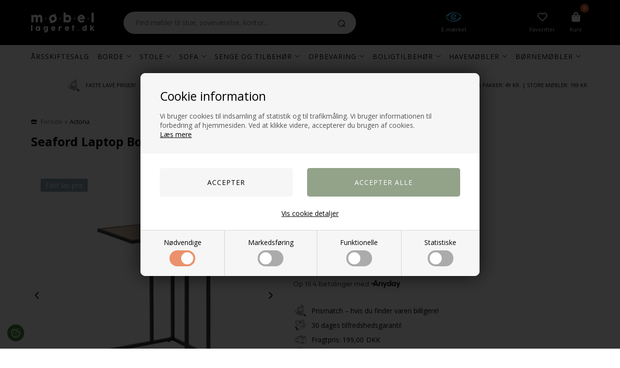

--- FILE ---
content_type: text/html; Charset=UTF-8
request_url: https://mobellageret.dk/shop/seaford-laptop-bord-9791p.html
body_size: 22459
content:
<!DOCTYPE html>
<html lang='da' class="webshop-html" xmlns:fb="http://ogp.me/ns/fb#">
<head>
<title>Seaford Rektangulært Hjørnebord – Mat Vild Eg & Mat Sort Stål | Møbellageret</title>
<link rel="alternate" hreflang="da" href="https://mobellageret.dk/shop/seaford-laptop-bord-9791p.html"/>
    <meta http-equiv="Content-Type" content="text/html;charset=UTF-8" />
    <meta name="generator" content="DanDomain Webshop" />
    <link rel="canonical" href="https://mobellageret.dk/shop/seaford-laptop-bord-9791p.html"/>
    <link rel="preload" as="image" href="/images/SEAFORD_LAPTOP_TABLE_PAPER_WILD_OAK_3_MET_ROUGH_PC_MATT_BLACK_5_43X35XH63.webp" />
    <link rel="image_src" href="https://mobellageret.dk/images/SEAFORD_LAPTOP_TABLE_PAPER_WILD_OAK_3_MET_ROUGH_PC_MATT_BLACK_5_43X35XH63.webp" />
    <meta property="og:title" content="Seaford Laptop Bord - 35x43cm H: 63cm"/>
    <meta property="og:url" content="https://mobellageret.dk/shop/seaford-laptop-bord-9791p.html"/>
    <meta property="og:image" content="https://mobellageret.dk/images/SEAFORD_LAPTOP_TABLE_PAPER_WILD_OAK_3_MET_ROUGH_PC_MATT_BLACK_5_43X35XH63.webp"/>
    <meta name="thumbnail" content="https://mobellageret.dk/images/SEAFORD_LAPTOP_TABLE_PAPER_WILD_OAK_3_MET_ROUGH_PC_MATT_BLACK_5_43X35XH63.webp" />
    <meta name="description" content="Køb Seaford hjørnebord med mat vild eg og mat sort stål. Stilfuldt bord, ideelt til små rum eller som et dekorativt hjørnebord. Se det nu!">
    <meta name="keywords" content="Seaford hjørnebord, hjørnebord, vild eg hjørnebord, sort stål hjørnebord, moderne hjørnebord, funktionelt hjørnebord, dekorativt hjørnebord">
<meta name="google-site-verification" content="bE4LGP6njzxItP4-YpR5TOA9Mo9h5d_HKpOhtR16M_g" />
    <meta http-equiv="Page-Enter" content="blendTrans(Duration=0)">
    <meta http-equiv="Page-Exit" content="blendTrans(Duration=0)">
    <link href="/shop/frontend/public/css/webshop.css?v=8.117.5220" rel="stylesheet" type="text/css">
    <script type="text/javascript">
        var UsesOwnDoctype = true
        var LanguageID = '26';
        var ReloadBasket = '';
        var MaxBuyMsg = 'Antal må ikke være større end';
        var MinBuyMsg = 'Antal må ikke være mindre end';
        var SelectVarMsg = 'Vælg variant før køb';
        var ProductNumber = '8059';
        var ProductVariantMasterID = '';
        var Keyword = '';
        var SelectVarTxt = 'Vælg variant';
        var ShowBasketUrl = '/shop/showbasket.html';
        var CurrencyReturnUrl = '/shop/seaford-laptop-bord-9791p.html';
        var ReqVariantSelect = 'true';
        var EnablePicProtect = false;
        var PicprotectMsg = '(c) møbellager sydfyn ';
        var AddedToBasketMessageTriggered = false;
        var CookiePolicy = {"cookiesRequireConsent":true,"allowTrackingCookies":false,"allowStatisticsCookies":false,"allowFunctionalCookies":false};
        setInterval(function(){SilentAjaxGetRequest(location.href);},900000);
    </script>
<script>
window.dataLayer = window.dataLayer || [];
function gtag(){dataLayer.push(arguments);}
gtag('consent', 'default', {
'ad_storage': 'denied',
'analytics_storage': 'denied',
'ad_user_data': 'denied',
'ad_personalization': 'denied',
'personalization_storage': 'denied',
'functionality_storage': 'denied',
'security_storage': 'granted'
});
</script>

<script src="https://www.googletagmanager.com/gtag/js?id=UA-18586480-1" class="shop-native-gtag-script" async ></script>
<script>
window.dataLayer = window.dataLayer || [];
function gtag(){dataLayer.push(arguments);}
gtag('js', new Date());
gtag('config', 'UA-18586480-1', { 'anonymize_ip': true });
gtag('set', 'ads_data_redaction', true);
gtag('config', 'AW-1000844477', { 'anonymize_ip': true,'send_page_view': false });
</script>

<script type="text/plain" class="ce-script">(function(w,d,s,l,i){w[l]=w[l]||[];w[l].push({'gtm.start':new Date().getTime(),event:'gtm.js'});var f=d.getElementsByTagName(s)[0],j=d.createElement(s),dl=l!='dataLayer'?'&l='+l:'';j.async=true;j.src='https://www.googletagmanager.com/gtm.js?id='+i+dl;f.parentNode.insertBefore(j,f);})(window,document,'script','dataLayer','GTM-N6PRHM3');</script>
<script type="text/plain" class="ce-script">
!function(f,b,e,v,n,t,s)
{if(f.fbq)return;n=f.fbq=function(){n.callMethod?
n.callMethod.apply(n,arguments):n.queue.push(arguments)};
if(!f._fbq)f._fbq=n;n.push=n;n.loaded=!0;n.version='2.0';
n.queue=[];t=b.createElement(e);t.async=!0;
t.src=v;s=b.getElementsByTagName(e)[0];
s.parentNode.insertBefore(t,s)}(window,document,'script',
'https://connect.facebook.net/en_US/fbevents.js');
fbq('init', '181308755681155'); 
</script>
<noscript><img height="1" width="1" style="display:none"
src="https://www.facebook.com/tr?id=181308755681155&ev=PageView&noscript=1"/>
</noscript>
<script type="text/plain" class="ce-script">fbq('track', 'PageView',{},{eventID: 'E3FA16CC-2FBA-4158-B0ED-56EA9EEE8C6F'});</script>
    <script type="text/javascript" src="/shop/frontend/public/js/webshop.all.min.js?v=8.117.5220"></script>

<script type='application/ld+json'>{"@context":"https:\/\/schema.org","@type":"Organization","name":"Møbellageret.dk","email":"shop@mobellageret.dk","telephone":"+4570222624","address": {"@type":"PostalAddress","streetAddress":"Huginsvej 2","addressLocality":"Ringsted","postalCode":"4100"}}</script>

<!--<script id="mcjs">!function(c,h,i,m,p){m=c.createElement(h),p=c.getElementsByTagName(h)[0],m.async=1,m.src=i,p.parentNode.insertBefore(m,p)}(document,"script","https://chimpstatic.com/mcjs-connected/js/users/80944801018f4273c2307475d/3c14fdc73e84c2d14d7233334.js");</script>-->

<script>
(function(d,l){var f=d.getElementsByTagName('script')[0],s=d.createElement('script');s.async=true;s.src='https://sparxpres.dk/app/webintegration/static/module-loader.js';s.onload=function(){sparxpresClientLoader(l);};f.parentNode.insertBefore(s,f);})(document,'1f7fea5b-2468-493f-8a20-69c29295a674');
</script>

<script type="text/javascript">
  var CookieAcceptText = "Det er ok";
</script>

<script>
    var texts = {
    'rememberToBuyHeader' : 'Husk også at købe',
    'show' : 'Vis',
    'results' : 'resultater',
    'variants' : 'Varianter',
    'discountText' : 'Tilbud',
     'buyPopupHeader' : 'Varen er lagt i kurven',
    'buyPopupYourBasket' : 'Din indkøbskurv',
    'buyPopupInBasket' : 'vare(r) i kurven',
    'buyPopupDelivery' : 'Levering',
    'buyPopupTotal' : 'Pris i alt',
    'buyPopupBuyFor' : 'Køb for',
    'buyPopupMoreAndGet' : 'mere og få gratis fragt',
    'buyPopupRedeemed' : 'Du får gratis fragt',
    'buyPopupShop' : 'Shop videre',
    'buyPopupShowBasket' : 'Vis kurv',
    'buyPopupDontShow' : 'Vis ikke denne popup igen'
  };
  var newsletterConfig = {
    'thankyoutext' : 'Tak for din tilmelding',
    'list' : 'Um8HxK'
  };
</script>

<meta http-equiv="X-UA-Compatible" content="IE=edge">
<meta name="viewport" content="initial-scale=1.0, maximum-scale=5.0, user-scalable=yes">
<!--<link href="/images/skins/Default/css/advancedpopup.css" rel="stylesheet" type="text/css">-->
<link href="/images/skins/Default/css/main.css?v=18" rel="stylesheet" type="text/css">
<script src="https://cdnjs.cloudflare.com/ajax/libs/fancybox/3.5.7/jquery.fancybox.min.js"></script>
<script src="https://my.anyday.io/price-widget/anyday-price-widget.js" type="module">
</script>

<!--
<script type="text/javascript" src="/images/skins/Default/js/klaviyoTracking.js?v=1"></script>
-->

<script src="/images/skins/Default/js/cookies.js" type="text/javascript" defer></script>
<style>
  #outerpopupextdelvrtime img{height:auto!important;max-width:100%;}
  .webshop-frontpage .introtext img{height:auto!important;max-width:100%;;}
    @media (max-width: 900px) {
        .lowPrice{top: 10px;left: 10px;font-size: 10px;}
    }
</style>
<style>@charset "UTF-8";.bewise_search{background-color:#fff;box-shadow:0 0 10px rgba(0,0,0,.2);position:absolute;border-radius:6px;top:calc(100% + 15px);left:50%;z-index:30;transform:translateX(-50%);display:none}.bewise_search:before{content:"";position:absolute;bottom:100%;left:50%;transform:translateX(-50%);width:0;height:0;border-left:7px solid transparent;border-right:7px solid transparent;border-bottom:7px solid rgba(255,255,255,1)}.bewise_search.active{display:block}.bewise_search a{text-decoration:none}.bewise_search .header{display:flex;align-items:center;padding:15px 20px 10px}.bewise_search .header>*{flex:auto}.bewise_search .header strong{font-size:15px}.bewise_search .header span{background-color:#eee;border-radius:2px;padding:2px 5px;flex:none}.bewise_search .no-content{padding:20px}.bewise_search_inner:empty{display:none}.bewise_search_inner>div{padding:0 0 15px;border-bottom:1px solid #eee}.bewise_search_inner>div>ul{margin:0;padding:0;list-style-type:none}.bewise_search_inner,.bewise_search_inner>div>ul>li{font-size:12px}.bewise_search_inner>div>ul>li>a{display:flex;align-items:center;padding:3px 20px}.bewise_search_inner>div>ul>li>a:hover{background-color:rgba(165,165,165,.1)}.bewise_search_inner>div>ul>li>a>*{flex:auto}.bewise_search_inner>div>ul>li>a>div.image{width:15%;padding:0 5% 0 0;flex:none}.bewise_search_inner>div>ul>li>a>*:empty{display:none}.bewise_search_inner>div>ul>li>a>div.image>img{display:block;border-radius:3px;border:1px solid #eee}.bewise_search_inner>div>ul>li>a>div.name{overflow:hidden;text-overflow:ellipsis;min-width:180px;max-width:60%;white-space:nowrap}.bewise_search_inner>div>ul>li>a>div.prices{text-align:right;padding-left:15px;white-space:nowrap}.bewise_search_inner>div>ul>li>a>div.prices .offerPrice{color:rgba(138,0,2,1);text-decoration:line-through}.bewise_search_inner>div>ul>li>a>div.prices:empty{display:none}.bewise_search .showAll a{display:block;text-decoration:underline;padding:10px 20px}.bewise_search img{max-width:100%}@media(min-width:800px){.bewise_search.bewise_wide{width:800px}.bewise_search.bewise_wide .bewise_search_inner{display:flex}.bewise_search.bewise_wide .bewise_search_inner>div{flex:auto;border-right:solid 1px #eee}.bewise_search.bewise_wide .bewise_search_inner>div:last-child{border-right:none}.bewise_search.bewise_wide .header{padding:15px 25px}.bewise_search.bewise_wide .bewise_search_inner>div>ul>li>a{padding:4px 25px}.bewise_search.bewise_wide .bewise_search_inner>div>ul>li>a>div.image{width:50px;padding:0 15px 0 0}.bewise_search.bewise_wide .showAll a{padding:10px 25px}.bewise_search.bewise_standard{min-width:400px}}@media(max-width:799px){.bewise_search{min-width:200px;max-width:300px}}</style>
</head>


<body class="webshop-productinfo webshop-body">
<noscript><iframe src='https://www.googletagmanager.com/ns.html?id=GTM-N6PRHM3'height='0' width='0' style='display:none;visibility:hidden'></iframe></noscript><!--scripts body start-->
<style type="text/css">   #CookiePolicy {       background-color: #f2f2f5;       color: #e7f731;       left: 0;       width: 100%;       text-align: center;       z-index: 999;   }       #CookiePolicy h1, #CookiePolicy h2, #CookiePolicy h3, #CookiePolicy h4, #CookiePolicy h5  {       color: #e7f731;   }   #CookiePolicy label  {       color: #e7f731;   }       #CookiePolicy .Close {       display: block;       text-decoration: none;       font-size: 14px;       height: 20px;       position: absolute;       right: 10px;       top: 0;       width: 20px;       color: #e7f731;   }       .CookiePolicyCenterText {      margin: 30px auto;      text-align: left;      max-width: 100%;      position: relative;      width: 980px;   }       .CookiePolicyText {      padding-left:10px;   }</style>    <!--googleoff: all-->
<div id="CookiePolicy" class="fixed-bottom"><div class="CookiePolicyCenterText"><div class="CookiePolicyText"><h2>Cookie information</h2>

<p>
	Vi bruger cookies til indsamling af statistik og til trafikmåling. Vi bruger informationen til forbedring af hjemmesiden. Ved at klikke videre, accepterer du brugen af cookies.<br />
	<a href="/shop/terms.html?HideCookieDialog=1#cookieconsent">Læs mere</a>
</p>
<div class="cookie-policy-consents-container"><div class="cookie-policy-consents-area area-system-cookies"><input type="checkbox" checked disabled/><label>Nødvendige</label></div><div class="cookie-policy-consents-area area-tracking-cookies"><input type="checkbox" id="cookie-policy-consent-tracking" onclick="toggleConsentForCookieType(this)"/><label for="cookie-policy-consent-tracking">Markedsføring</label></div><div class="cookie-policy-consents-area area-functional-cookies"><input type="checkbox" id="cookie-policy-consent-functional" onclick="toggleConsentForCookieType(this)"/><label for="cookie-policy-consent-functional">Funktionelle</label></div><div class="cookie-policy-consents-area area-statistics-cookies"><input type="checkbox" id="cookie-policy-consent-statistics" onclick="toggleConsentForCookieType(this)"/><label for="cookie-policy-consent-statistics">Statistiske</label></div></div><div class="cookie-policy-details-link-container"><a href="#" onclick="toggleCookiePolicyDetails()">Vis cookie detaljer</a></div><div class="cookie-policy-details-container"><div class="rtable rtable--4cols"><div style="order:1;" class="rtable-cell rtable-header-cell">Cookie</div><div style="order:2;" class="rtable-cell cookie-policy-details-globally-mapped cookie-policy-details-thirdparty cookie-policy-details-column-name">_GRECAPTCHA</div><div style="order:3;" class="rtable-cell cookie-policy-details-globally-mapped cookie-policy-details-column-name">ASPSESSIONID*</div><div style="order:4;" class="rtable-cell cookie-policy-details-globally-mapped cookie-policy-details-column-name">basketIdentifier</div><div style="order:5;" class="rtable-cell cookie-policy-details-globally-mapped cookie-policy-details-column-name">DanDomainWebShop5Favorites</div><div style="order:6;" class="rtable-cell cookie-policy-details-globally-mapped cookie-policy-details-column-name">DDCookiePolicy</div><div style="order:7;" class="rtable-cell cookie-policy-details-globally-mapped cookie-policy-details-column-name">DDCookiePolicy-consent-functional</div><div style="order:8;" class="rtable-cell cookie-policy-details-globally-mapped cookie-policy-details-column-name">DDCookiePolicy-consent-statistics</div><div style="order:9;" class="rtable-cell cookie-policy-details-globally-mapped cookie-policy-details-column-name">DDCookiePolicy-consent-tracking</div><div style="order:10;" class="rtable-cell cookie-policy-details-globally-mapped cookie-policy-details-column-name">DDCookiePolicyDialog</div><div style="order:11;" class="rtable-cell cookie-policy-details-globally-mapped cookie-policy-details-column-name cookie-policy-details-exists-on-client">SharedSessionId</div><div style="order:12;" class="rtable-cell cookie-policy-details-globally-mapped cookie-policy-details-column-name">shop6TipBotFilterRandomStringValue</div><div style="order:13;" class="rtable-cell cookie-policy-details-globally-mapped cookie-policy-details-column-name">shopReviewRandomStringValue</div><div style="order:14;" class="rtable-cell cookie-policy-details-globally-mapped cookie-policy-details-column-name">shopShowBasketSendMailRandomStringValue</div><div style="order:15;" class="rtable-cell cookie-policy-details-globally-mapped cookie-policy-details-thirdparty cookie-policy-details-column-name">_fbp</div><div style="order:16;" class="rtable-cell cookie-policy-details-globally-mapped cookie-policy-details-thirdparty cookie-policy-details-column-name">_ga(Viabill)</div><div style="order:17;" class="rtable-cell cookie-policy-details-globally-mapped cookie-policy-details-thirdparty cookie-policy-details-column-name">_ga*</div><div style="order:18;" class="rtable-cell cookie-policy-details-globally-mapped cookie-policy-details-thirdparty cookie-policy-details-column-name">_gat_gtag_UA(Viabill)</div><div style="order:19;" class="rtable-cell cookie-policy-details-globally-mapped cookie-policy-details-thirdparty cookie-policy-details-column-name">_gat_gtag_UA_</div><div style="order:20;" class="rtable-cell cookie-policy-details-globally-mapped cookie-policy-details-thirdparty cookie-policy-details-column-name">_gid</div><div style="order:21;" class="rtable-cell cookie-policy-details-globally-mapped cookie-policy-details-thirdparty cookie-policy-details-column-name">_gid(Viabill)</div><div style="order:22;" class="rtable-cell cookie-policy-details-globally-mapped cookie-policy-details-thirdparty cookie-policy-details-column-name">GPS</div><div style="order:23;" class="rtable-cell cookie-policy-details-globally-mapped cookie-policy-details-thirdparty cookie-policy-details-column-name">vb-user</div><div style="order:24;" class="rtable-cell cookie-policy-details-globally-mapped cookie-policy-details-thirdparty cookie-policy-details-column-name">VISITOR_INFO1_LIVE</div><div style="order:25;" class="rtable-cell cookie-policy-details-globally-mapped cookie-policy-details-thirdparty cookie-policy-details-column-name">YSC</div><div style="order:1;" class="rtable-cell rtable-header-cell">Kategori</div><div style="order:2;" class="rtable-cell cookie-policy-details-globally-mapped cookie-policy-details-thirdparty cookie-policy-details-column-category">Nødvendige</div><div style="order:3;" class="rtable-cell cookie-policy-details-globally-mapped cookie-policy-details-column-category">Nødvendige</div><div style="order:4;" class="rtable-cell cookie-policy-details-globally-mapped cookie-policy-details-column-category">Nødvendige</div><div style="order:5;" class="rtable-cell cookie-policy-details-globally-mapped cookie-policy-details-column-category">Nødvendige</div><div style="order:6;" class="rtable-cell cookie-policy-details-globally-mapped cookie-policy-details-column-category">Nødvendige</div><div style="order:7;" class="rtable-cell cookie-policy-details-globally-mapped cookie-policy-details-column-category">Nødvendige</div><div style="order:8;" class="rtable-cell cookie-policy-details-globally-mapped cookie-policy-details-column-category">Nødvendige</div><div style="order:9;" class="rtable-cell cookie-policy-details-globally-mapped cookie-policy-details-column-category">Nødvendige</div><div style="order:10;" class="rtable-cell cookie-policy-details-globally-mapped cookie-policy-details-column-category">Nødvendige</div><div style="order:11;" class="rtable-cell cookie-policy-details-globally-mapped cookie-policy-details-column-category cookie-policy-details-exists-on-client">Nødvendige</div><div style="order:12;" class="rtable-cell cookie-policy-details-globally-mapped cookie-policy-details-column-category">Nødvendige</div><div style="order:13;" class="rtable-cell cookie-policy-details-globally-mapped cookie-policy-details-column-category">Nødvendige</div><div style="order:14;" class="rtable-cell cookie-policy-details-globally-mapped cookie-policy-details-column-category">Nødvendige</div><div style="order:15;" class="rtable-cell cookie-policy-details-globally-mapped cookie-policy-details-thirdparty cookie-policy-details-column-category">Markedsføring</div><div style="order:16;" class="rtable-cell cookie-policy-details-globally-mapped cookie-policy-details-thirdparty cookie-policy-details-column-category">Markedsføring</div><div style="order:17;" class="rtable-cell cookie-policy-details-globally-mapped cookie-policy-details-thirdparty cookie-policy-details-column-category">Markedsføring</div><div style="order:18;" class="rtable-cell cookie-policy-details-globally-mapped cookie-policy-details-thirdparty cookie-policy-details-column-category">Markedsføring</div><div style="order:19;" class="rtable-cell cookie-policy-details-globally-mapped cookie-policy-details-thirdparty cookie-policy-details-column-category">Markedsføring</div><div style="order:20;" class="rtable-cell cookie-policy-details-globally-mapped cookie-policy-details-thirdparty cookie-policy-details-column-category">Markedsføring</div><div style="order:21;" class="rtable-cell cookie-policy-details-globally-mapped cookie-policy-details-thirdparty cookie-policy-details-column-category">Markedsføring</div><div style="order:22;" class="rtable-cell cookie-policy-details-globally-mapped cookie-policy-details-thirdparty cookie-policy-details-column-category">Markedsføring</div><div style="order:23;" class="rtable-cell cookie-policy-details-globally-mapped cookie-policy-details-thirdparty cookie-policy-details-column-category">Markedsføring</div><div style="order:24;" class="rtable-cell cookie-policy-details-globally-mapped cookie-policy-details-thirdparty cookie-policy-details-column-category">Markedsføring</div><div style="order:25;" class="rtable-cell cookie-policy-details-globally-mapped cookie-policy-details-thirdparty cookie-policy-details-column-category">Markedsføring</div><div style="order:1;" class="rtable-cell rtable-header-cell">Beskrivelse</div><div style="order:2;" class="rtable-cell cookie-policy-details-globally-mapped cookie-policy-details-thirdparty cookie-policy-details-column-description">Bruges til Google ReCaptcha<div class="cookie-policy-third-party-details-container">Google LLC</div></div><div style="order:3;" class="rtable-cell cookie-policy-details-globally-mapped cookie-policy-details-column-description">Bruges til at gemme session data</div><div style="order:4;" class="rtable-cell cookie-policy-details-globally-mapped cookie-policy-details-column-description">Bruges til at gemme kurv</div><div style="order:5;" class="rtable-cell cookie-policy-details-globally-mapped cookie-policy-details-column-description">Bruges af funktionen favorit produkter</div><div style="order:6;" class="rtable-cell cookie-policy-details-globally-mapped cookie-policy-details-column-description">Bruges til at gemme cookie samtykke</div><div style="order:7;" class="rtable-cell cookie-policy-details-globally-mapped cookie-policy-details-column-description">Bruges til at gemme cookie samtykke</div><div style="order:8;" class="rtable-cell cookie-policy-details-globally-mapped cookie-policy-details-column-description">Bruges til at gemme cookie samtykke</div><div style="order:9;" class="rtable-cell cookie-policy-details-globally-mapped cookie-policy-details-column-description">Bruges til at gemme cookie samtykke</div><div style="order:10;" class="rtable-cell cookie-policy-details-globally-mapped cookie-policy-details-column-description">Bruges til at gemme cookie samtykke</div><div style="order:11;" class="rtable-cell cookie-policy-details-globally-mapped cookie-policy-details-column-description cookie-policy-details-exists-on-client">Bruges til at gemme session data</div><div style="order:12;" class="rtable-cell cookie-policy-details-globally-mapped cookie-policy-details-column-description">Bruges af funktionen tip en ven</div><div style="order:13;" class="rtable-cell cookie-policy-details-globally-mapped cookie-policy-details-column-description">Bruges af funktionen produkt anmeldelser</div><div style="order:14;" class="rtable-cell cookie-policy-details-globally-mapped cookie-policy-details-column-description">Bruges til send kurven til en ven funktionen</div><div style="order:15;" class="rtable-cell cookie-policy-details-globally-mapped cookie-policy-details-thirdparty cookie-policy-details-column-description">Bruges af Facebook til online markedsføring<div class="cookie-policy-third-party-details-container">Facebook, Inc.</div></div><div style="order:16;" class="rtable-cell cookie-policy-details-globally-mapped cookie-policy-details-thirdparty cookie-policy-details-column-description">Google analytics bruges til at indsamle statistik om den besøgende<div class="cookie-policy-third-party-details-container">Google LLC</div></div><div style="order:17;" class="rtable-cell cookie-policy-details-globally-mapped cookie-policy-details-thirdparty cookie-policy-details-column-description">Google analytics bruges til at indsamle statistik om den besøgende<div class="cookie-policy-third-party-details-container">Google LLC</div></div><div style="order:18;" class="rtable-cell cookie-policy-details-globally-mapped cookie-policy-details-thirdparty cookie-policy-details-column-description">Bruges af Google til at tilpasse visning af annoncer<div class="cookie-policy-third-party-details-container">Google LLC</div></div><div style="order:19;" class="rtable-cell cookie-policy-details-globally-mapped cookie-policy-details-thirdparty cookie-policy-details-column-description">Bruges af Google til at tilpasse visning af annoncer<div class="cookie-policy-third-party-details-container">Google LLC</div></div><div style="order:20;" class="rtable-cell cookie-policy-details-globally-mapped cookie-policy-details-thirdparty cookie-policy-details-column-description">Google analytics bruges til at indsamle statistik om den besøgende<div class="cookie-policy-third-party-details-container">Google LLC</div></div><div style="order:21;" class="rtable-cell cookie-policy-details-globally-mapped cookie-policy-details-thirdparty cookie-policy-details-column-description">Google analytics bruges til at indsamle statistik om den besøgende<div class="cookie-policy-third-party-details-container">Google LLC</div></div><div style="order:22;" class="rtable-cell cookie-policy-details-globally-mapped cookie-policy-details-thirdparty cookie-policy-details-column-description">Bruges af Youtube til afspilning af video<div class="cookie-policy-third-party-details-container">youtube.com </div></div><div style="order:23;" class="rtable-cell cookie-policy-details-globally-mapped cookie-policy-details-thirdparty cookie-policy-details-column-description">Understøtter funktionen Viabill priskalkulation<div class="cookie-policy-third-party-details-container">ViaBill</div></div><div style="order:24;" class="rtable-cell cookie-policy-details-globally-mapped cookie-policy-details-thirdparty cookie-policy-details-column-description">Bruges af Youtube til afspilning af video<div class="cookie-policy-third-party-details-container">youtube.com</div></div><div style="order:25;" class="rtable-cell cookie-policy-details-globally-mapped cookie-policy-details-thirdparty cookie-policy-details-column-description">Bruges af Youtube til afspilning af video<div class="cookie-policy-third-party-details-container">youtube.com</div></div><div style="order:1;" class="rtable-cell rtable-header-cell">Udløb</div><div style="order:2;" class="rtable-cell cookie-policy-details-globally-mapped cookie-policy-details-thirdparty cookie-policy-details-column-expire">182 dage</div><div style="order:3;" class="rtable-cell cookie-policy-details-globally-mapped cookie-policy-details-column-expire">session</div><div style="order:4;" class="rtable-cell cookie-policy-details-globally-mapped cookie-policy-details-column-expire">30 dage</div><div style="order:5;" class="rtable-cell cookie-policy-details-globally-mapped cookie-policy-details-column-expire">365 dage</div><div style="order:6;" class="rtable-cell cookie-policy-details-globally-mapped cookie-policy-details-column-expire">365 dage</div><div style="order:7;" class="rtable-cell cookie-policy-details-globally-mapped cookie-policy-details-column-expire">365 dage</div><div style="order:8;" class="rtable-cell cookie-policy-details-globally-mapped cookie-policy-details-column-expire">365 dage</div><div style="order:9;" class="rtable-cell cookie-policy-details-globally-mapped cookie-policy-details-column-expire">365 dage</div><div style="order:10;" class="rtable-cell cookie-policy-details-globally-mapped cookie-policy-details-column-expire">365 dage</div><div style="order:11;" class="rtable-cell cookie-policy-details-globally-mapped cookie-policy-details-column-expire cookie-policy-details-exists-on-client">365 dage</div><div style="order:12;" class="rtable-cell cookie-policy-details-globally-mapped cookie-policy-details-column-expire">session</div><div style="order:13;" class="rtable-cell cookie-policy-details-globally-mapped cookie-policy-details-column-expire">session</div><div style="order:14;" class="rtable-cell cookie-policy-details-globally-mapped cookie-policy-details-column-expire">session</div><div style="order:15;" class="rtable-cell cookie-policy-details-globally-mapped cookie-policy-details-thirdparty cookie-policy-details-column-expire">90 dage</div><div style="order:16;" class="rtable-cell cookie-policy-details-globally-mapped cookie-policy-details-thirdparty cookie-policy-details-column-expire">730 dage</div><div style="order:17;" class="rtable-cell cookie-policy-details-globally-mapped cookie-policy-details-thirdparty cookie-policy-details-column-expire">730 dage</div><div style="order:18;" class="rtable-cell cookie-policy-details-globally-mapped cookie-policy-details-thirdparty cookie-policy-details-column-expire">1 dage</div><div style="order:19;" class="rtable-cell cookie-policy-details-globally-mapped cookie-policy-details-thirdparty cookie-policy-details-column-expire">2 minutter</div><div style="order:20;" class="rtable-cell cookie-policy-details-globally-mapped cookie-policy-details-thirdparty cookie-policy-details-column-expire">2 minutter</div><div style="order:21;" class="rtable-cell cookie-policy-details-globally-mapped cookie-policy-details-thirdparty cookie-policy-details-column-expire">1 dage</div><div style="order:22;" class="rtable-cell cookie-policy-details-globally-mapped cookie-policy-details-thirdparty cookie-policy-details-column-expire">1 dage</div><div style="order:23;" class="rtable-cell cookie-policy-details-globally-mapped cookie-policy-details-thirdparty cookie-policy-details-column-expire">365 dage</div><div style="order:24;" class="rtable-cell cookie-policy-details-globally-mapped cookie-policy-details-thirdparty cookie-policy-details-column-expire">180 dage</div><div style="order:25;" class="rtable-cell cookie-policy-details-globally-mapped cookie-policy-details-thirdparty cookie-policy-details-column-expire">session</div></div></div><div class="cookie-policy-accept-buttons-container"><input id="cookie-policy-accept-button" data-accept-text-original="Accepter" data-accept-text-modified="" class="cookie-policy-accept cookie-policy-button" type="button" value="Accepter" onclick="cookiePolicyAccept('c2cd143613b5713e4c74c8fbce959c4248a5d03f')"/><input class="cookie-policy-accept-all cookie-policy-button" type="button" value="Accepter alle" onclick="cookiePolicyAcceptAll('c2cd143613b5713e4c74c8fbce959c4248a5d03f')"/></div></div></div></div>
<!--googleon: all-->
<div class="wrapper">
  <header>
    <div>
      <a class="shoplogo" href="/shop/frontpage.html"><img width="131" height="40" alt="Møbellageret" border="0" class="WebShopSkinLogo" src="/images/skins/Default/images/logo.png"></a>
      <div class="search"><form ID="Search_Form" method="POST" action="/shop/search-1.html" style="margin:0;"><input type="hidden" name="InitSearch" value="1"><span class="SearchTitle_SearchPage">Find møbler til stue, soveværelse, kontor...</span><br><input type="text" name="Keyword" maxlength="50" size="12" class="SearchField_SearchPage" value=""><span class="nbsp">&nbsp;</span><input type="submit" value="Søg" name="Search" class="SubmitButton_SearchPage"><br></form><!--<script>
  $('.SearchField_SearchPage').closest('form').attr('action', 'cms-search.html').attr('method', 'get');        
  $('.SearchField_SearchPage').attr('id', 'live-search');
  $('.SearchField_SearchPage').attr('autocomplete', 'off');
</script>-->


</div>
      <!--<a href="/shop/customer.html" class="btnAccount headerBox"><img class="icon" src="/images/skins/Default/images/icon-user.svg"><label>Min konto</label></a>-->
      <a class="emaerket headerBox" href="https://certifikat.emaerket.dk/mobellageret.dk" target="_blank"><img src="/images/skins/Default/images/logo-emaerket-icon.svg" height="20" width="50" alt="emærket"><label>E-mærket</label></a>
      <a class="btnFavorites headerBox" href="/shop/favorites.html"><span class="count"></span><img alt="Favorit" width="20" height="20" class="icon" src="/images/skins/Default/images/icon-favorites-white.svg"><label>Favoritter</label></a>
      <div class="btnMenu headerBox"><img alt="Menu" width="18" height="20" class="icon" src="/images/skins/Default/images/icon-menu.svg"></div>
      <div class="basket headerBox" data-cards="DD_SHOP5_NONE" data-count="0"><span class="count">0</span><img alt="Kurv" width="18" height="20" class="icon" src="/images/skins/Default/images/icon-basket.svg"><label>Kurv</label><span class="currency">DKK</span><div class="miniBasket">
<div class="miniBasketFooter">
<div class="line"><span></span><span></span></div>
<div class="line total"><span>I alt</span><span>0,00 DKK</span></div>
</div><a class="button" href="/shop/showbasket.html">Vis indkøbskurv</a></div>
</div>

    </div>
  </header>
  <div id="ProductmenuContainer_DIV" class="ProductmenuContainer_DIV"><span class="Heading_Productmenu Heading_ProductMenu">Kategorier</span><style type="text/css">.ProductMenu_MenuItemBold{font-weight:bold;}</style><ul id="ProductMenu_List"><li class="RootCategory_Productmenu"><a href="/shop/tilbud-268c1.html" class="CategoryLink0_Productmenu Deactiv_Productmenu Deactiv_ProductMenu" title="Årsskiftesalg">Årsskiftesalg</a></li><li class="RootCategory_Productmenu has-dropdown"><a href="/shop/borde-170s1.html" class="CategoryLink0_Productmenu Deactiv_Productmenu Deactiv_ProductMenu" title="Borde"><span class="ProductMenu_MenuItemBold">Borde</span></a><ul class="dropdown"><li class="SubCategory1_Productmenu"><a href="/shop/spiseborde-30c1.html" class="CategoryLink1_Productmenu Deactiv_Productmenu Deactiv_ProductMenu" title="Spiseborde">Spiseborde</a></li><li class="SubCategory1_Productmenu"><a href="/shop/spisebordssaet-113c1.html" class="CategoryLink1_Productmenu Deactiv_Productmenu Deactiv_ProductMenu" title="Spisebordssæt">Spisebordssæt</a></li><li class="SubCategory1_Productmenu"><a href="/shop/barborde-73c1.html" class="CategoryLink1_Productmenu Deactiv_Productmenu Deactiv_ProductMenu" title="Barborde">Barborde</a></li><li class="SubCategory1_Productmenu"><a href="/shop/konsolborde-243c1.html" class="CategoryLink1_Productmenu Deactiv_Productmenu Deactiv_ProductMenu" title="Konsolborde">Konsolborde</a></li><li class="SubCategory1_Productmenu"><a href="/shop/side--og-hjoerneborde-136c1.html" class="CategoryLink1_Productmenu Deactiv_Productmenu Deactiv_ProductMenu" title="Side- og hjørneborde">Side- og hjørneborde</a></li><li class="SubCategory1_Productmenu"><a href="/shop/skriveborde-144c1.html" class="CategoryLink1_Productmenu Deactiv_Productmenu Deactiv_ProductMenu" title="Skriveborde">Skriveborde</a></li><li class="SubCategory1_Productmenu"><a href="/shop/sofaborde-135c1.html" class="CategoryLink1_Productmenu Deactiv_Productmenu Deactiv_ProductMenu" title="Sofaborde">Sofaborde</a></li></ul></li><li class="RootCategory_Productmenu has-dropdown"><a href="/shop/stole-171s1.html" class="CategoryLink0_Productmenu Deactiv_Productmenu Deactiv_ProductMenu" title="Stole"><span class="ProductMenu_MenuItemBold">Stole</span></a><ul class="dropdown"><li class="SubCategory1_Productmenu"><a href="/shop/spisebordsstole-uden-armlaen-139c1.html" class="CategoryLink1_Productmenu Deactiv_Productmenu Deactiv_ProductMenu" title="Spisebordsstole uden armlæn">Spisebordsstole uden armlæn</a></li><li class="SubCategory1_Productmenu"><a href="/shop/spisebordsstole-med-armlaen-138c1.html" class="CategoryLink1_Productmenu Deactiv_Productmenu Deactiv_ProductMenu" title="Spisebordsstole med armlæn">Spisebordsstole med armlæn</a></li><li class="SubCategory1_Productmenu"><a href="/shop/loungestole-206c1.html" class="CategoryLink1_Productmenu Deactiv_Productmenu Deactiv_ProductMenu" title="Loungestole">Loungestole</a></li><li class="SubCategory1_Productmenu"><a href="/shop/laenestole-129c1.html" class="CategoryLink1_Productmenu Deactiv_Productmenu Deactiv_ProductMenu" title="Lænestole">Lænestole</a></li><li class="SubCategory1_Productmenu"><a href="/shop/barstole-71c1.html" class="CategoryLink1_Productmenu Deactiv_Productmenu Deactiv_ProductMenu" title="Barstole">Barstole</a></li><li class="SubCategory1_Productmenu"><a href="/shop/kontorstole-145c1.html" class="CategoryLink1_Productmenu Deactiv_Productmenu Deactiv_ProductMenu" title="Kontorstole">Kontorstole</a></li></ul></li><li class="RootCategory_Productmenu has-dropdown"><a href="/shop/sofa-2s1.html" class="CategoryLink0_Productmenu Deactiv_Productmenu Deactiv_ProductMenu" title="Sofa"><span class="ProductMenu_MenuItemBold">Sofa</span></a><ul class="dropdown"><li class="SubCategory1_Productmenu"><a href="/shop/daybeds-119c1.html" class="CategoryLink1_Productmenu Deactiv_Productmenu Deactiv_ProductMenu" title="Daybeds">Daybeds</a></li><li class="SubCategory1_Productmenu"><a href="/shop/sovesofa-5c1.html" class="CategoryLink1_Productmenu Deactiv_Productmenu Deactiv_ProductMenu" title="Sovesofa">Sovesofa</a></li><li class="SubCategory1_Productmenu"><a href="/shop/sofaer-med-chaiselong-118c1.html" class="CategoryLink1_Productmenu Deactiv_Productmenu Deactiv_ProductMenu" title="Sofaer med chaiselong">Sofaer med chaiselong</a></li><li class="SubCategory1_Productmenu"><a href="/shop/2-personers-sofa-183c1.html" class="CategoryLink1_Productmenu Deactiv_Productmenu Deactiv_ProductMenu" title="2 + 3 pers. sofa">2 + 3 pers. sofa</a></li><li class="SubCategory1_Productmenu"><a href="/shop/hjoernesofa-186c1.html" class="CategoryLink1_Productmenu Deactiv_Productmenu Deactiv_ProductMenu" title="Hjørnesofa">Hjørnesofa</a></li><li class="SubCategory1_Productmenu"><a href="/shop/u-sofa-185c1.html" class="CategoryLink1_Productmenu Deactiv_Productmenu Deactiv_ProductMenu" title="U sofa">U sofa</a></li><li class="SubCategory1_Productmenu"><a href="/shop/baenke-127c1.html" class="CategoryLink1_Productmenu Deactiv_Productmenu Deactiv_ProductMenu" title="Bænke">Bænke</a></li><li class="SubCategory1_Productmenu"><a href="/shop/puf-og-tilbehoer-116c1.html" class="CategoryLink1_Productmenu Deactiv_Productmenu Deactiv_ProductMenu" title="Puf og tilbehør">Puf og tilbehør</a></li></ul></li><li class="RootCategory_Productmenu has-dropdown"><a href="/shop/senge-og-tilbehoer-172s1.html" class="CategoryLink0_Productmenu Deactiv_Productmenu Deactiv_ProductMenu" title="Senge og tilbehør"><span class="ProductMenu_MenuItemBold">Senge og tilbehør</span></a><ul class="dropdown"><li class="SubCategory1_Productmenu has-dropdown"><a href="/shop/boksmadrasser-193s1.html" class="CategoryLink1_Productmenu Deactiv_Productmenu Deactiv_ProductMenu" title="Boksmadras"><span class="ProductMenu_MenuItemBold">Boksmadras</span></a><ul class="dropdown"><li class="SubCategory2_Productmenu"><a href="/shop/single-boksmadras-269c1.html" class="CategoryLink2_Productmenu Deactiv_Productmenu Deactiv_ProductMenu" title="Single Boksmadras">Single Boksmadras</a></li><li class="SubCategory2_Productmenu"><a href="/shop/3-4-boksmadras-275c1.html" class="CategoryLink2_Productmenu Deactiv_Productmenu Deactiv_ProductMenu" title="3/4 boksmadras">3/4 boksmadras</a></li><li class="SubCategory2_Productmenu"><a href="/shop/dobbelt-boksmadras-270c1.html" class="CategoryLink2_Productmenu Deactiv_Productmenu Deactiv_ProductMenu" title="Dobbelt boksmadras">Dobbelt boksmadras</a></li><li class="SubCategory2_Productmenu"><a href="/shop/magasinseng-m-opbevaring-271c1.html" class="CategoryLink2_Productmenu Deactiv_Productmenu Deactiv_ProductMenu" title="Magasinseng m/opbevaring">Magasinseng m/opbevaring</a></li></ul></li><li class="SubCategory1_Productmenu has-dropdown"><a href="/shop/kontinentalseng-273s1.html" class="CategoryLink1_Productmenu Deactiv_Productmenu Deactiv_ProductMenu" title="Kontinentalseng"><span class="ProductMenu_MenuItemBold">Kontinentalseng</span></a><ul class="dropdown"></ul></li><li class="SubCategory1_Productmenu has-dropdown"><a href="/shop/elavationsseng-272s1.html" class="CategoryLink1_Productmenu Deactiv_Productmenu Deactiv_ProductMenu" title="Elavationsseng"><span class="ProductMenu_MenuItemBold">Elavationsseng</span></a><ul class="dropdown"><li class="SubCategory2_Productmenu"><a href="/shop/dobbelt-elevationsseng-280c1.html" class="CategoryLink2_Productmenu Deactiv_Productmenu Deactiv_ProductMenu" title="Dobbelt Elevationsseng">Dobbelt Elevationsseng</a></li></ul></li><li class="SubCategory1_Productmenu"><a href="/shop/sengegavl-262c1.html" class="CategoryLink1_Productmenu Deactiv_Productmenu Deactiv_ProductMenu" title="Sengegavl">Sengegavl</a></li><li class="SubCategory1_Productmenu"><a href="/shop/dyner-og-puder-265c1.html" class="CategoryLink1_Productmenu Deactiv_Productmenu Deactiv_ProductMenu" title="Dyner og Puder">Dyner og Puder</a></li><li class="SubCategory1_Productmenu"><a href="/shop/sengebord-224c1.html" class="CategoryLink1_Productmenu Deactiv_Productmenu Deactiv_ProductMenu" title="Sengebord">Sengebord</a></li><li class="SubCategory1_Productmenu"><a href="/shop/topmadrasser-242c1.html" class="CategoryLink1_Productmenu Deactiv_Productmenu Deactiv_ProductMenu" title="Topmadrasser">Topmadrasser</a></li></ul></li><li class="RootCategory_Productmenu has-dropdown"><a href="/shop/opbevaring-173s1.html" class="CategoryLink0_Productmenu Deactiv_Productmenu Deactiv_ProductMenu" title="Opbevaring"><span class="ProductMenu_MenuItemBold">Opbevaring</span></a><ul class="dropdown"><li class="SubCategory1_Productmenu"><a href="/shop/baenke-127c1.html" class="CategoryLink1_Productmenu Deactiv_Productmenu Deactiv_ProductMenu" title="Bænke">Bænke</a></li><li class="SubCategory1_Productmenu"><a href="/shop/tv-moebler-10c1.html" class="CategoryLink1_Productmenu Deactiv_Productmenu Deactiv_ProductMenu" title="Tv-møbler ">Tv-møbler </a></li><li class="SubCategory1_Productmenu"><a href="/shop/reoler-8c1.html" class="CategoryLink1_Productmenu Deactiv_Productmenu Deactiv_ProductMenu" title="Reoler">Reoler</a></li><li class="SubCategory1_Productmenu"><a href="/shop/kommoder-31c1.html" class="CategoryLink1_Productmenu Deactiv_Productmenu Deactiv_ProductMenu" title="Kommoder">Kommoder</a></li><li class="SubCategory1_Productmenu"><a href="/shop/garderobeskabe-12c1.html" class="CategoryLink1_Productmenu Deactiv_Productmenu Deactiv_ProductMenu" title="Garderobeskabe">Garderobeskabe</a></li><li class="SubCategory1_Productmenu"><a href="/shop/skoskabe-148c1.html" class="CategoryLink1_Productmenu Deactiv_Productmenu Deactiv_ProductMenu" title="Skoskabe">Skoskabe</a></li><li class="SubCategory1_Productmenu"><a href="/shop/skaenke-132c1.html" class="CategoryLink1_Productmenu Deactiv_Productmenu Deactiv_ProductMenu" title="Skænke">Skænke</a></li><li class="SubCategory1_Productmenu"><a href="/shop/vitrineskab-133c1.html" class="CategoryLink1_Productmenu Deactiv_Productmenu Deactiv_ProductMenu" title="Vitrineskab">Vitrineskab</a></li></ul></li><li class="RootCategory_Productmenu has-dropdown"><a href="/shop/boligtilbehoer-174s1.html" class="CategoryLink0_Productmenu Deactiv_Productmenu Deactiv_ProductMenu" title="Boligtilbehør"><span class="ProductMenu_MenuItemBold">Boligtilbehør</span></a><ul class="dropdown"><li class="SubCategory1_Productmenu"><a href="/shop/nipsting-20c1.html" class="CategoryLink1_Productmenu Deactiv_Productmenu Deactiv_ProductMenu" title="Nipsting">Nipsting</a></li><li class="SubCategory1_Productmenu"><a href="/shop/lysestager-84c1.html" class="CategoryLink1_Productmenu Deactiv_Productmenu Deactiv_ProductMenu" title="Lysestager">Lysestager</a></li><li class="SubCategory1_Productmenu"><a href="/shop/skind-36c1.html" class="CategoryLink1_Productmenu Deactiv_Productmenu Deactiv_ProductMenu" title=" Skind"> Skind</a></li><li class="SubCategory1_Productmenu"><a href="/shop/billeder-og-vaegpynt-260c1.html" class="CategoryLink1_Productmenu Deactiv_Productmenu Deactiv_ProductMenu" title="Billeder og vægpynt">Billeder og vægpynt</a></li><li class="SubCategory1_Productmenu"><a href="/shop/hylder-152c1.html" class="CategoryLink1_Productmenu Deactiv_Productmenu Deactiv_ProductMenu" title="Hylder">Hylder</a></li><li class="SubCategory1_Productmenu"><a href="/shop/lamper-147c1.html" class="CategoryLink1_Productmenu Deactiv_Productmenu Deactiv_ProductMenu" title="Lamper">Lamper</a></li><li class="SubCategory1_Productmenu"><a href="/shop/lanterner-241c1.html" class="CategoryLink1_Productmenu Deactiv_Productmenu Deactiv_ProductMenu" title="Lanterner">Lanterner</a></li><li class="SubCategory1_Productmenu"><a href="/shop/planter-og-kurve-221c1.html" class="CategoryLink1_Productmenu Deactiv_Productmenu Deactiv_ProductMenu" title="Planter og kurve">Planter og kurve</a></li><li class="SubCategory1_Productmenu"><a href="/shop/puder-plaider-146c1.html" class="CategoryLink1_Productmenu Deactiv_Productmenu Deactiv_ProductMenu" title="Puder & Plaider">Puder & Plaider</a></li><li class="SubCategory1_Productmenu"><a href="/shop/spejle-223c1.html" class="CategoryLink1_Productmenu Deactiv_Productmenu Deactiv_ProductMenu" title="Spejle">Spejle</a></li><li class="SubCategory1_Productmenu"><a href="/shop/ure-149c1.html" class="CategoryLink1_Productmenu Deactiv_Productmenu Deactiv_ProductMenu" title="Ure">Ure</a></li><li class="SubCategory1_Productmenu"><a href="/shop/knager-garderobestativer-151c1.html" class="CategoryLink1_Productmenu Deactiv_Productmenu Deactiv_ProductMenu" title="Knager & Garderobestativer ">Knager & Garderobestativer </a></li><li class="SubCategory1_Productmenu"><a href="/shop/gulvtaepper-120c1.html" class="CategoryLink1_Productmenu Deactiv_Productmenu Deactiv_ProductMenu" title="Gulvtæpper">Gulvtæpper</a></li></ul></li><li class="RootCategory_Productmenu has-dropdown"><a href="/shop/havemoebler-203s1.html" class="CategoryLink0_Productmenu Deactiv_Productmenu Deactiv_ProductMenu" title="Havemøbler "><span class="ProductMenu_MenuItemBold">Havemøbler </span></a><ul class="dropdown"><li class="SubCategory1_Productmenu"><a href="/shop/haveborde-253c1.html" class="CategoryLink1_Productmenu Deactiv_Productmenu Deactiv_ProductMenu" title="Haveborde">Haveborde</a></li><li class="SubCategory1_Productmenu"><a href="/shop/havebaenke-258c1.html" class="CategoryLink1_Productmenu Deactiv_Productmenu Deactiv_ProductMenu" title="Havebænke">Havebænke</a></li><li class="SubCategory1_Productmenu"><a href="/shop/havemoebelsaet-254c1.html" class="CategoryLink1_Productmenu Deactiv_Productmenu Deactiv_ProductMenu" title="Havemøbelsæt">Havemøbelsæt</a></li><li class="SubCategory1_Productmenu"><a href="/shop/havestole-252c1.html" class="CategoryLink1_Productmenu Deactiv_Productmenu Deactiv_ProductMenu" title="Havestole">Havestole</a></li><li class="SubCategory1_Productmenu"><a href="/shop/haengekoejer-og-haengestole-257c1.html" class="CategoryLink1_Productmenu Deactiv_Productmenu Deactiv_ProductMenu" title="Hængekøjer og hængestole">Hængekøjer og hængestole</a></li><li class="SubCategory1_Productmenu"><a href="/shop/krukker-og-kurve-251c1.html" class="CategoryLink1_Productmenu Deactiv_Productmenu Deactiv_ProductMenu" title="Krukker og kurve">Krukker og kurve</a></li><li class="SubCategory1_Productmenu"><a href="/shop/liggestole-259c1.html" class="CategoryLink1_Productmenu Deactiv_Productmenu Deactiv_ProductMenu" title="Liggestole">Liggestole</a></li><li class="SubCategory1_Productmenu"><a href="/shop/parasoller-256c1.html" class="CategoryLink1_Productmenu Deactiv_Productmenu Deactiv_ProductMenu" title="Parasoller">Parasoller</a></li><li class="SubCategory1_Productmenu"><a href="/shop/tilbehoer-til-havemoebler-255c1.html" class="CategoryLink1_Productmenu Deactiv_Productmenu Deactiv_ProductMenu" title="Tilbehør til havemøbler">Tilbehør til havemøbler</a></li></ul></li><li class="RootCategory_Productmenu has-dropdown"><a href="/shop/boernemoebler-250s1.html" class="CategoryLink0_Productmenu Deactiv_Productmenu Deactiv_ProductMenu" title="Børnemøbler"><span class="ProductMenu_MenuItemBold">Børnemøbler</span></a><ul class="dropdown"><li class="SubCategory1_Productmenu"><a href="/shop/hoejstole-267c1.html" class="CategoryLink1_Productmenu Deactiv_Productmenu Deactiv_ProductMenu" title="Højstole">Højstole</a></li><li class="SubCategory1_Productmenu"><a href="/shop/leander-249c1.html" class="CategoryLink1_Productmenu Deactiv_Productmenu Deactiv_ProductMenu" title="Leander">Leander</a></li></ul></li></ul><!--<CategoryStructure></CategoryStructure>-->
<!--Loaded from disk cache--></div><input type="hidden" value="54" id="RootCatagory"><!--categories loaded in: 16ms-->


    <div class="usp">
  <div>
    <img alt="Tjek" height="12" src="/images/skins/Default/images/Faste Lave priser_1.jpg" width="30" /><strong>Faste lave priser!</strong>
  </div>
  <div>
    <img alt="Fragt" height="12" src="/images/skins/Default/images/Danskejet_1.jpg" width="30" /><strong>Dansk familieejet & E-mærket webshop</strong>
  </div>
  <div>
    <img alt="Retur" height="12" src="/images/skins/Default/images/Tilfredshed_1.jpg" width="30" /><strong>30 dages tilfredshedsgaranti!</strong>
  </div>
  <div>
    <img alt="Tilbud" height="12" src="/images/skins/Default/images/Levering_1.jpg" width="30" /><strong>Små Pakker: 49 kr. | Store Møbler: 199 kr.</strong>
  </div>
</div>
  <article>
    <div itemscope itemtype="https://schema.org/Product">
<meta itemprop="sku" content="8059"/>
<meta itemprop="mpn" content="79386  "/>
<meta itemprop="gtin13" content="5713941038708"/>
<meta itemprop="itemCondition" content="https://schema.org/NewCondition" />
<div itemprop="shippingDetails" itemtype="https://schema.org/OfferShippingDetails" itemscope>
<div itemprop="shippingRate" itemtype="https://schema.org/MonetaryAmount" itemscope>
<meta itemprop="value" content="199.00" />
<meta itemprop="currency" content="DKK" />
</div>
</div>
<FORM METHOD="POST" NAME="myform" class="product-details-buy-form" OnSubmit="return BuyProduct(this,'1','0','True');" ACTION="/shop/basket.asp"><INPUT TYPE="hidden" NAME="VerticalScrollPos" VALUE=""><INPUT TYPE="hidden" NAME="BuyReturnUrl" VALUE="/shop/seaford-laptop-bord-9791p.html"><INPUT TYPE="hidden" NAME="Add" VALUE="1"><INPUT TYPE="HIDDEN" NAME="ProductID" VALUE="8059"><div class="breadcrumb">
<TABLE width="100%" border="0" cellpadding="0" cellspacing="0">
<TR>
<TD CLASS="BreadCrumb_ProductInfo BreadCrumb_Productinfo"><span itemscope itemtype="https://schema.org/BreadcrumbList"><a href="frontpage.html">Forside</a> » <span itemprop="itemListElement" itemscope itemtype="https://schema.org/ListItem"><a class="BreadCrumbLink_Active" href="/shop/actona-60c1.html" itemprop="item"><span itemprop="name">Actona</span></a><meta itemprop="position" content="1" /></span></span><BR><BR></TD>
</TR>
</TABLE>
</div>
<h1><SPAN CLASS="Description_Productinfo" itemprop="name">Seaford Laptop Bord - 35x43cm H: 63cm</SPAN></h1>
<div class="productcard">
<div class="images">
<div class="lowPrice">Fast lav pris</div>
<div class="mainimages"><a data-caption="Seaford Smart lille til din bærebar computer. Perfekt brug ved sofaen eller lænestolen ste" data-fancybox="gallery" href="/images/SEAFORD_LAPTOP_TABLE_PAPER_WILD_OAK_3_MET_ROUGH_PC_MATT_BLACK_5_43X35XH63-p.webp"><img alt="Seaford Smart lille til din bærebar computer. Perfekt brug ved sofaen eller lænestolen ste" height="525" itemprop="image" src="/images/SEAFORD_LAPTOP_TABLE_PAPER_WILD_OAK_3_MET_ROUGH_PC_MATT_BLACK_5_43X35XH63.webp" width="525"></a><a data-caption="" data-fancybox="gallery" href="/images/9a7b6c06-605a-44b0-8254-7246e4492663-p.webp"><img alt="" height="525" loading="lazy" src="/images/9a7b6c06-605a-44b0-8254-7246e4492663-p.webp" width="525"></a><a data-caption="" data-fancybox="gallery" href="/images/SEAFORD_LAPTOP_TABLE_PAPER_WILD_OAK_3_MET_ROUGH_PC_MATT_BLACK_5_43X35XH63_ACT001-p.webp"><img alt="" height="525" loading="lazy" src="/images/SEAFORD_LAPTOP_TABLE_PAPER_WILD_OAK_3_MET_ROUGH_PC_MATT_BLACK_5_43X35XH63_ACT001-p.webp" width="525"></a><a data-caption="" data-fancybox="gallery" href="/images/d3f9b941-ee16-4783-9458-e8d4c29e7b2e-p.jpg"><img alt="" height="525" loading="lazy" src="/images/d3f9b941-ee16-4783-9458-e8d4c29e7b2e-p.jpg" width="525"></a></div>
<div class="imageselector"><a data-caption="Seaford Smart lille til din bærebar computer. Perfekt brug ved sofaen eller lænestolen ste"><img alt="Seaford Smart lille til din bærebar computer. Perfekt brug ved sofaen eller lænestolen ste" height="117" itemprop="image" src="/images/SEAFORD_LAPTOP_TABLE_PAPER_WILD_OAK_3_MET_ROUGH_PC_MATT_BLACK_5_43X35XH63-t.webp" width="117"></a><a data-caption=""><img alt="" height="117" loading="lazy" src="/images/9a7b6c06-605a-44b0-8254-7246e4492663-t.webp" width="117"></a><a data-caption=""><img alt="" height="117" loading="lazy" src="/images/SEAFORD_LAPTOP_TABLE_PAPER_WILD_OAK_3_MET_ROUGH_PC_MATT_BLACK_5_43X35XH63_ACT001-t.webp" width="117"></a><a data-caption=""><img alt="" height="117" loading="lazy" src="/images/d3f9b941-ee16-4783-9458-e8d4c29e7b2e-t.jpg" width="117"></a></div>
</div>
<div class="info"><SCRIPT LANGUAGE="Javascript">
    var avNumVariants =  0;
    var svNumVariants =  0;
    var loaded = false;
    
    if (avNumVariants > 0) {
    avInitialize();
    avSelect('8059');
    }
    loaded = true;
    </SCRIPT><div itemscope="" itemtype="https://schema.org/Offer" itemprop="offers">
<link itemprop="availability" href="https://schema.org/InStock">
<META itemprop="priceCurrency" content="DKK">
<META itemprop="url" content="https://mobellageret.dk/shop/seaford-laptop-bord-9791p.html">
<META itemprop="priceValidUntil" content="">
<ul class="Prices_Custom_UL"><li><span class="text">Pris ved 1 Stk, </span><span class="price"><span content="349.00" itemprop="price" data-unitprice="349.00">349,00</span></span><span class="currency">DKK</span><span class="vat">(inkl. moms)</span><div class="priceExVat">279,20 Ekskl. moms
</div>
</li></ul></div><div class="stockInfo"><IMG src="/images/skins/Default/images/icon-instock.svg"><SPAN CLASS="Description_Productinfo">På lager </SPAN>- Lev.  8 - 10 dage  </div>
<div class="buy">
<div id="BUYSECTION">
<div class="amountWrapper"><span class="amountWrapperHeadline">Antal</span><INPUT ID="amount" TYPE="number" CLASS="TextInputField_ProductInfo TextInputField_Productinfo" NAME="AMOUNT" min="1" SIZE="3" MAXLENGTH="6" VALUE="1"></div>
<div class="buyWrapper"><span class="buyWrapperHeadline">Køb</span><INPUT TYPE="IMAGE" BORDER="0" SRC="/images/skins/Default/images/btn-buy.png"></div>
</div>
<div class="favbuttoncontainer"><img alt="Favorit" data-favorites="9791" data-image="/images/SEAFORD_LAPTOP_TABLE_PAPER_WILD_OAK_3_MET_ROUGH_PC_MATT_BLACK_5_43X35XH63.webp" data-name="Seaford Laptop Bord - 35x43cm H: 63cm" height="20" src="/images/skins/Default/images/icon-favorites.svg" width="20"></div><input type="submit" value="Læg i kurven"></div>
<div class="finance">
<div class="ViaBill_pricetag_product viabill-pricetag" data-price="349.00" data-currency="DKK" data-language="da" data-view="product"></div><anyday-price-widget currency="DKK" custom-css="" fully-clickable="true" heading="2" locale="da-DK" message="1" orientation="logo-right" price-format-locale="da-DK" price-selector=".price span" shop-name="mobellageret.dk" size="small" style="" theme="light" token="eb9a031566354720a2179b149d5311fc"></anyday-price-widget></div>
<div class="pcard-script">
<ul class="usp_pc">
<li><img alt="Tjek" height="30" src="/images/skins/Default/images/Faste Lave priser_1.jpg" width="30">Prismatch – hvis du finder varen billigere!
				</li>
<li><img alt="Retur" height="30" src="/images/skins/Default/images/Tilfredshed_1.jpg" width="30">30 dages tilfredshedsgaranti!
				</li>
<li><img alt="Fragt" height="30" src="/images/skins/Default/images/Levering_1.jpg" width="30">Fragtpris: <span id="ProdShippingFee"></span><script>$('#ProdShippingFee').text(' '+$('div[itemprop="shippingDetails"] meta[itemprop="value"').attr('content').replace('.',','));
          </script><span style="margin-left:5px;">DKK</span></li>
<li><img alt="Spørgsmål" height="30" src="data:image/svg+xml,%3Csvg xmlns='http://www.w3.org/2000/svg' fill='none' viewBox='0 0 24 24' stroke-width='1.5' stroke='%23797979' class='w-6 h-6'%3E%3Cpath stroke-linecap='round' stroke-linejoin='round' d='M11.25 11.25l.041-.02a.75.75 0 011.063.852l-.708 2.836a.75.75 0 001.063.853l.041-.021M21 12a9 9 0 11-18 0 9 9 0 0118 0zm-9-3.75h.008v.008H12V8.25z' /%3E%3C/svg%3E%0A" width="30">I tvivl? Spørg Gitte fra Møbellageret på <a href="tel:70 22 27 24">70 22 27 24</a></li>
</ul>
</div>
<div class="deliveryInfo"><a data-fancybox="" data-filter=".CmsPageStyle" data-type="ajax" href="/shop/cms-levering.html">Leveringsinformation</a></div>
<div class="short-description"></div>
<div class="tabs">
<div class="tabsLiContainer">
<ul>
<li>
						Beskrivelse
					</li>
<li>
						Video
					</li>
<li>
						Specifikationer
					</li>
<li>
						Anmeldelser
					</li>
</ul>
</div>
<div class="tabsDivContainer">
<div>
<DIV CLASS="Description_Productinfo" itemprop="description"><h1>Seaford Rektangulært Hjørnebord – Mat Vild Eg &amp; Mat Sort Stål</h1>

<p>
	Seaford rektangulært hjørnebord kombinerer det naturlige udseende af vild eg med et moderne stel i mat sort pulverlakeret stål. Bordpladen i mat vild eg ru papir giver et varmt og naturligt præg, mens stellet i mat sort stål tilfører et industrielt og stilrent udtryk. Med dimensionerne 43 cm x 35 cm x 63 cm er dette hjørnebord ideelt til små rum, hvor det både kan bruges til opbevaring og som et dekorativt element i stuen, gangen eller på kontoret.
</p>

<h2>Materialer &amp; Specifikationer</h2>

<p>
	Materiale bordplade: Mat vild eg ru papir
</p>

<p>
	Materiale stel: Mat sort ru pulverlakeret stål
</p>

<p>
	Dimensioner: 43 cm x 35 cm x 63 cm
</p>

<h2>Funktionalitet</h2>

<p>
	Seaford hjørnebordet tilbyder både funktionalitet og et stilfuldt design. Den kompakte størrelse gør det perfekt til små rum, hvor det kan bruges til at opbevare små pyntegenstande, bøger eller som en praktisk platform til drikkevarer. Den naturlige vild eg bordplade og de stabile, sorte stålben skaber et moderne og tidløst udseende, der passer perfekt ind i de fleste indretninger.
</p>

<h2>Design &amp; Stil</h2>

<p>
	Med den varme mat vild eg bordplade og de moderne, matte sorte metalben udstråler Seaford hjørnebord både elegance og funktionalitet. Det minimalistiske design gør det let at integrere i både moderne og klassiske hjem, og den neutrale farvekombination gør det muligt at kombinere det med andre møbler og indretningselementer.
</p>

<ul>
	<li>
		Materiale bordplade: Mat vild eg ru papir
	</li>
	<li>
		Materiale stel: Mat sort ru pulverlakeret stål
	</li>
	<li>
		Dimensioner: 43 cm x 35 cm x 63 cm
	</li>
	<li>
		Stilfuldt og funktionelt design
	</li>
	<li>
		Perfekt til små rum eller som et dekorativt hjørnebord
	</li>
</ul>

<h2>Inspirerende Storytelling</h2>

<p>
	Forestil dig Seaford hjørnebordet som et centralt møbel i din stue eller gang. Den smukke mat vild eg bordplade tilfører varme og naturlig skønhed, mens stellet i mat sort stål giver bordet et moderne og industrielt udtryk. Brug det som et praktisk opbevaringsmøbel eller som et dekorativt element i dit hjem – Seaford hjørnebordet tilfører både funktion og stil til dit hjem.
</p>

<p>
	<strong>Skab et funktionelt og stilfuldt samlingspunkt i dit hjem med Seaford hjørnebordet – køb nu!</strong>
</p>
</DIV>
</div>
<div>
<DIV CLASS="Description_Productinfo"></DIV>
</div>
<div>
<ul class="specs">
<li>
<DIV CLASS="Description_Productinfo">Fås enkeltvis </DIV><DIV CLASS="Description_Productinfo"> </DIV>
</li>
<li>
<DIV CLASS="Description_Productinfo">Materiale(r) </DIV><DIV CLASS="Description_Productinfo">papir vild eg 3, stel metal
ru pulverlakeret, mat sort, 5 </DIV>
</li>
<li>
<DIV CLASS="Description_Productinfo">Behandling </DIV><DIV CLASS="Description_Productinfo"> </DIV>
</li>
<li>
<DIV CLASS="Description_Productinfo">Slidstyrke </DIV><DIV CLASS="Description_Productinfo"> </DIV>
</li>
<li>
<DIV CLASS="Description_Productinfo">Vedligehold </DIV><DIV CLASS="Description_Productinfo"> </DIV>
</li>
<li>
<DIV CLASS="Description_Productinfo">Sædehøjde </DIV><DIV CLASS="Description_Productinfo"> </DIV>
</li>
<li>
<DIV CLASS="Description_Productinfo">Siddedybde </DIV><DIV CLASS="Description_Productinfo"> </DIV>
</li>
<li>
<DIV CLASS="Description_Productinfo">Testet til </DIV><DIV CLASS="Description_Productinfo"> </DIV>
</li>
<li>
<DIV CLASS="Description_Productinfo">Antal kasser </DIV><DIV CLASS="Description_Productinfo">1 </DIV>
</li>
<li>
<DIV CLASS="Description_Productinfo">Leveres samlet </DIV><DIV CLASS="Description_Productinfo">fladpakket </DIV>
</li>
</ul>
</div>
<div>
<div id="ProductInfo_Reviews" style="padding-top:0px;padding-bottom:10px;">
<div id="ProductInfo_ReviewHeadline"><a href="javascript:showReviewDialogResponsive(9791, '')"></a></div>
<div class="ProductInfo_NoReviews"></div>
</div>
</div>
</div>
</div>
<div class="documents"></div>
<div class="productNumber">Varenummer: <span itemprop="productID">8059</span></div>
</div>
</div>
<div class="alsoboughtHeader">Kunder købte også

</div>
<ul class="CustomersAlsoBought_Custom_UL"><li><div class="product">
<div class="lowPrice">Fast lav pris</div>
<div class="image"><A class="Related_ImageLink_ProductInfo Related_ImageLink_Productinfo" href="/shop/paris-skaenk-8-skuffer-6941p.html"><IMG BORDER="0" src="/images/Paris_76719_4949_Front-r.webp" alt="Paris hvid kommode/skænk large - Højde 87 x Dybde 49 x længde 184 cm." id="ProductInfo-customersbought_6941"></A></div>
<div class="info">
<div class="name"><A href="/shop/paris-skaenk-8-skuffer-6941p.html"><span class="RelatedProdName">Paris hvid kommode/skænk large - Højde 87 x Dybde 49 x længde 184 cm.</span></A></div>
<div class="price">3.059,00<span class="currency">DKK</span></div>
</div>
</div>
</li></ul><script type="application/javascript">gtag('event', 'view_item_list', {"items": [{'id': '201048','google_business_vertical': 'retail','name': 'Paris hvid kommode/skænk large - Højde 87 x Dybde 49 x længde 184 cm.','price': 3059.00,'brand': 'Tvilum','list_position': 1,'list_name': 'customersalsobought','category': 'Kommoder'}]});</script><input type="hidden" value="productinfo" name="PostOrigin"></FORM><FORM ID="RelatedBuy_Form" method="post" style="margin:0px;display:none;" ACTION="/shop/basket.asp"><INPUT ID="RelatedAdd" TYPE="hidden" NAME="Add" VALUE="1"><INPUT ID="RelatedProdID" TYPE="hidden" NAME="ProductID" VALUE=""><INPUT ID="RelatedAmount" TYPE="hidden" NAME="amount" VALUE=""><INPUT ID="RelatedMinBuyAmount" TYPE="hidden" VALUE=""><INPUT ID="RelatedMaxBuyAmount" TYPE="hidden" VALUE=""><INPUT TYPE="hidden" NAME="VerticalScrollPos" VALUE=""><INPUT TYPE="hidden" NAME="BuyReturnUrl" VALUE="/shop/seaford-laptop-bord-9791p.html"></FORM><script>function BuyRelatedProductCustom(ProdNumber,MinBuyAmount,MaxBuyAmount){try{var RelatedBuyAmount=document.getElementById('AmountRelated_'+ProdNumber).value}catch(e){var RelatedBuyAmount=MinBuyAmount};document.getElementById('RelatedProdID').value=ProdNumber;document.getElementById('RelatedAmount').value = RelatedBuyAmount;document.getElementById('RelatedMinBuyAmount').value = MinBuyAmount;document.getElementById('RelatedMaxBuyAmount').value = MaxBuyAmount;if (BuyRelatedProduct(document.getElementById('RelatedBuy_Form'),MinBuyAmount,MaxBuyAmount,'True')){document.getElementById('RelatedBuy_Form').submit();}}</script><SCRIPT>$(function(){UpdateBuyControls();});</SCRIPT><script type="text/javascript">AddImageOverlay('','/shop/graphics/savings_label_small.png',0,'10','ProductInfo-related-savings','ProductInfo-related_','',0,26,9,'#FFFFFF',12);
           AddImageOverlay('','/shop/graphics/savings_label_small.png',0,'10','ProductInfo-related-savings','ProductInfo-customersbought_','',0,26,9,'#FFFFFF',12);
        </script>
</div><script type="application/javascript">gtag('event', 'view_item', {"items": [{'id': '8059','google_business_vertical': 'retail','name': 'Seaford Laptop Bord - 35x43cm H: 63cm','price': 349.00,'brand': 'Actona','category': 'Actona'}]});</script>

<script type="application/javascript">
window.dataLayer.push({ ecommerce: null });
window.dataLayer.push({
'event':'view_item',
ecommerce:{
items:[{'item_id': '8059','item_name': 'Seaford Laptop Bord - 35x43cm H: 63cm','item_brand': 'Actona','item_category': 'Actona','price': 349.00,'currency': 'DKK'}]
}
});
</script>
<script type="application/javascript">gtag('event', 'view_item', {ecomm_pagetype: 'product',ecomm_prodid: '8059',ecomm_totalvalue: 349.00,});</script>
<script type="text/plain" class="ce-script">fbq('track', 'ViewContent', {'content_type': 'product', 'content_ids': ['8059'], 'content_name': 'Seaford Laptop Bord - 35x43cm H: 63cm', 'currency': 'DKK', 'value': '349.00'},{eventID: '9F10F28B-7C93-4F78-A3A6-715F2EFDA717'});</script>
<!--Product details loaded in: 247ms-->
  </article>
  <div class="usp">
  <div>
    <img alt="Tjek" height="12" src="/images/skins/Default/images/Faste Lave priser_1.jpg" width="30" /><strong>Faste lave priser!</strong>
  </div>
  <div>
    <img alt="Fragt" height="12" src="/images/skins/Default/images/Danskejet_1.jpg" width="30" /><strong>Dansk familieejet & E-mærket webshop</strong>
  </div>
  <div>
    <img alt="Retur" height="12" src="/images/skins/Default/images/Tilfredshed_1.jpg" width="30" /><strong>30 dages tilfredshedsgaranti!</strong>
  </div>
  <div>
    <img alt="Tilbud" height="12" src="/images/skins/Default/images/Levering_1.jpg" width="30" /><strong>Små Pakker: 49 kr. | Store Møbler: 199 kr.</strong>
  </div>
      <!--
      <div>
    <img alt="Tjek" height="12" src="/images/skins/Default/images/icon-check.svg" width="12" /><strong>30 &aring;rs erfaring</strong>
  </div>
  <div>
    <img alt="Fragt" height="12" src="/images/skins/Default/images/icon-box.svg" width="15" /><strong>Gratis fragt over 2500,-</strong>
  </div>
  <div>
    <img alt="Retur" height="12" src="/images/skins/Default/images/icon-store.svg" width="14" /><strong>14 dages fortrydelsesret</strong>
  </div>
  <div>
    <img alt="Tilbud" height="12" src="/images/skins/Default/images/icon-outlet.svg" width="9" /><strong>Faste, lave priser</strong>
  </div>-->
</div>
  <footer>
    <!--<span class="clerk" data-template="@live-search" data-instant-search=".SearchField_SearchPage" data-instant-search-suggestions="6" data-instant-search-categories="6" data-instant-search-pages="6"></span>--><ul class="TopMenu_MenuItems"><li class="TopMenu_MenuItem TopMenu_MenuItem_Idle"><a class="Link_Topmenu Link_Idle_Topmenu" href="/shop/profile.html">Om os</a></li><li class="TopMenu_MenuItem TopMenu_MenuItem_External"><a class="Link_Topmenu Link_External_Topmenu" href='/shop/cms-levering.html' target=''>Levering</a></li><li class="TopMenu_MenuItem TopMenu_MenuItem_Idle"><a class="Link_Topmenu Link_Idle_Topmenu" href="/shop/cms-6.html">Levering til Grønland og Færøerne</a></li><li class="TopMenu_MenuItem TopMenu_MenuItem_Idle"><a class="Link_Topmenu Link_Idle_Topmenu" href="/shop/cms-fortrydelsesret-møbellageret.html">30 dages Tilfredsgaranti!</a></li><li class="TopMenu_MenuItem TopMenu_MenuItem_Idle"><a class="Link_Topmenu Link_Idle_Topmenu" href="/shop/cms-Reklamationsret.html">24 måneders Reklamationsret!</a></li><li class="TopMenu_MenuItem TopMenu_MenuItem_Idle"><a class="Link_Topmenu Link_Idle_Topmenu" href="/shop/cms-5.html">Sådan køber du</a></li><li class="TopMenu_MenuItem TopMenu_MenuItem_Idle"><a class="Link_Topmenu Link_Idle_Topmenu" href="/shop/terms.html">Vilkår</a></li><li class="TopMenu_MenuItem TopMenu_MenuItem_Idle"><a class="Link_Topmenu Link_Idle_Topmenu" href="/shop/cms-7.html">Ofte stillede spørgsmål</a></li><li class="TopMenu_MenuItem TopMenu_MenuItem_External"><a class="Link_Topmenu Link_External_Topmenu" href='/shop/cms-18.html' target='secondary'>Materialeguide</a></li><li class="TopMenu_MenuItem TopMenu_MenuItem_External"><a class="Link_Topmenu Link_External_Topmenu" href='/shop/cms-finansiering.html' target=''>Finansiering</a></li></ul>
    <section>
      <div>
        <div>
          <strong>Kontakt</strong>
          <a title="Email" href="mailto:shop@mobellageret.dk">shop@mobellageret.dk</a><br />
          <small>Mails besvares løbende og altid inden 12 timer.</small><br /><br />
           </div>
        <div>
          <strong>Telefontid</strong>
          <a href="tel:004570222724" title="Phone">+45 70 22 27 24</a><br />
            Mandag - Torsdag: kl. 9 - 15<br /> Fredag: Kl. 9 - 13 <br />
            </div>
      </div>
     <!-- <div class="secondary-menu">
        <strong>Inspiration og viden</strong>
      </div> -->
      <div class="menu">
        <strong>Information</strong>
      </div>
      <div>
        <strong>Hold dig opdateret</strong>
        Få nyheder og gode tilbud på email
        <!-- MAILCHIMP -->
        <!--
        <form action="" onsubmit="newsletterSignup(this); return false;">
          <input name="fname" placeholder="Navn" value="" type="text"> 
          <input name="email" placeholder="E-mail adresse" required="" type="email">
          <div class="acceptTerms"><input type="checkbox" id="acceptTerms" name="accept_terms" required> <label for="acceptTerms">Jeg accepterer <a title="Accepter vilkår" href="/shop/cms-56.html">vilkårene</a></label></div>
          <input value="Tilmeld" type="submit">
        </form> -->
        <!-- KLAVIYO -->
        <form action="" onsubmit="klaviyoNewsletterSignup(this); return false;">
          <input name="FNAME" placeholder="Navn" value="" type="text"> 
          <input name="email" placeholder="E-mail adresse" required="" type="email">
          <div class="acceptTerms"><input type="checkbox" id="acceptTerms" name="accept_terms" required> <label for="acceptTerms">Jeg accepterer <a title="Accepter vilkår" href="/shop/cms-56.html">vilkårene</a></label></div>
          <input value="Tilmeld" type="submit">
        </form>
          <br/>
          <a rel="noreferrer" title="Facebook" href="https://www.facebook.com/mobellageret.dk/" class="social">
              <svg width="38px" height="38px" viewBox="0 0 16 16" xmlns="http://www.w3.org/2000/svg" fill="none"><g id="SVGRepo_bgCarrier" stroke-width="0"></g><g id="SVGRepo_tracerCarrier" stroke-linecap="round" stroke-linejoin="round"></g><g id="SVGRepo_iconCarrier"><path fill="#1877F2" d="M15 8a7 7 0 00-7-7 7 7 0 00-1.094 13.915v-4.892H5.13V8h1.777V6.458c0-1.754 1.045-2.724 2.644-2.724.766 0 1.567.137 1.567.137v1.723h-.883c-.87 0-1.14.54-1.14 1.093V8h1.941l-.31 2.023H9.094v4.892A7.001 7.001 0 0015 8z"></path><path fill="#ffffff" d="M10.725 10.023L11.035 8H9.094V6.687c0-.553.27-1.093 1.14-1.093h.883V3.87s-.801-.137-1.567-.137c-1.6 0-2.644.97-2.644 2.724V8H5.13v2.023h1.777v4.892a7.037 7.037 0 002.188 0v-4.892h1.63z"></path></g></svg>
          </a>
          <a rel="noreferrer" title="Instagram" href="https://www.instagram.com/moebellageret/" class="social">
              <?xml version="1.0" encoding="utf-8"?>


<!-- License: CC Attribution. Made by wishforge.games: https://www.wishforge.games/ -->
<svg version="1.1" id="Icons" xmlns="http://www.w3.org/2000/svg" xmlns:xlink="http://www.w3.org/1999/xlink" 
	 viewBox="0 0 32 32" xml:space="preserve" style="margin:3px";>
<style type="text/css">
	.st0{fill:#FFFFFF;}
	.st1{fill:#3A559F;}
	.st2{fill:#F4F4F4;}
	.st3{fill:#FF0084;}
	.st4{fill:#0063DB;}
	.st5{fill:#00ACED;}
	.st6{fill:#FFEC06;}
	.st7{fill:#FF0000;}
	.st8{fill:#25D366;}
	.st9{fill:#0088FF;}
	.st10{fill:#314358;}
	.st11{fill:#EE6996;}
	.st12{fill:#01AEF3;}
	.st13{fill:#FFFEFF;}
	.st14{fill:#F06A35;}
	.st15{fill:#00ADEF;}
	.st16{fill:#1769FF;}
	.st17{fill:#1AB7EA;}
	.st18{fill:#6001D1;}
	.st19{fill:#E41214;}
	.st20{fill:#05CE78;}
	.st21{fill:#7B519C;}
	.st22{fill:#FF4500;}
	.st23{fill:#00F076;}
	.st24{fill:#FFC900;}
	.st25{fill:#00D6FF;}
	.st26{fill:#FF3A44;}
	.st27{fill:#FF6A36;}
	.st28{fill:#0061FE;}
	.st29{fill:#F7981C;}
	.st30{fill:#EE1B22;}
	.st31{fill:#EF3561;}
	.st32{fill:none;stroke:#FFFFFF;stroke-width:2;stroke-miterlimit:10;}
	.st33{fill:#0097D3;}
	.st34{fill:#01308A;}
	.st35{fill:#019CDE;}
	.st36{fill:#FFD049;}
	.st37{fill:#16A05D;}
	.st38{fill:#4486F4;}
	.st39{fill:none;}
	.st40{fill:#34A853;}
	.st41{fill:#4285F4;}
	.st42{fill:#FBBC05;}
	.st43{fill:#EA4335;}
</style>
<path class="st31" d="M23,0H9C4,0,0,4,0,9v6v8c0,5,4,9,9,9h14c5,0,9-4,9-9v-8V9C32,4,28,0,23,0z"/>
<circle class="st32" cx="16" cy="16" r="8"/>
<circle class="st0" cx="25" cy="6" r="2"/>
</svg>
            </a><br /><br />
        <!-- HEY LOYALTY -->
        <!--
        <form action="" onsubmit="heyloyaltyNewsletterSignup(this); return false;">
          <input name="firstname" placeholder="Fornavn" value="" type="text"> 
          <input name="email" placeholder="E-mail adresse" required="" type="email">
          <div class="acceptTerms"><input type="checkbox" id="acceptTerms" name="accept_terms" required> <label for="acceptTerms">Jeg accepterer vilkårene</label></div>
          <input value="Tilmeld" type="submit">
        </form>
		-->
      </div>
      <div>
        <strong>Møbellageret Aps</strong>
         Renrosen 15<br />
        8700 Horsens <br />
        CVR: 44989565<br />
          Lagerlokation: Åboulevarden 55, 6880 Tarm<br />
        <a rel="noreferrer" title="Emærket" target="_blank" href="https://certifikat.emaerket.dk/mobellageret.dk"><img loading="lazy" alt="Emærket" width="100" height="30" class="emaerket" src="/images/skins/Default/images/logo-emaerket.svg" /></a>
        <a style="margin-top:30px;display:inline-block;" href="/shop/terms.html"><img src="/images/design/Kobsgaranti-DK.webp" width="300" height="101"style="width:200px;max-width:100%;height:auto;"/></a>
      </div>
    </section>
  </footer>
</div>
<div class="productFilter">
  
</div><script type="text/javascript">
$(function(){DetectBrowser();});
</script>
<!--Page loaded in: 376ms-->
<div id="divRememberToBuy" style="display:none"></div>
<div id="ReviewDialog" style="display:none;"></div>
<script src="/images/skins/Default/js/scripts.js?v=3" type="text/javascript" defer></script>
<script src="/images/skins/Default/js/advancedpopup.js" type="text/javascript" defer></script>
<link href="/images/skins/Default/css/cookies.css" rel="stylesheet" type="text/css">
<link href="/images/skins/Default/css/advancedpopup.css?1" rel="stylesheet" type="text/css">

<script async src="https://static.klaviyo.com/onsite/js/klaviyo.js?company_id=RTCiyR"></script>
<script async src="/images/skins/dandodesign/js/dandodesign.klaviyo.js?1"></script><script>function Search(n,t){$.get(bewise_search_url+"/Search/"+bewise_search_guid+"/"+t+"?currency="+currency+"&b2bgroupid="+b2bgroupid).success(function(i){var f,r,u;for(n.addClass("active"),$(".bewise_search_inner").html(""),f=i.productCount>0||i.categoryCount>0||i.brands!=null&&i.brands.length>0,f&&$(".bewise_search .no-content").remove(),r=0;r<sortArray.length;r++)u=sortArray[r],u==="Brand"?i.brands!=null&&i.brands.length>0&&($(".bewise_search_inner").append(brandscontent),i.brands.forEach(function(n){var t=n.logo!==""&&n.logo!==null?'<div class="image"><img src="'+n.logo+'" /><\/div>':"",i=n.link!==null?n.link:"";$(".brands ul").append('<li><a href="'+i+'">'+t+'<div class="name">'+n.name+"<\/div><\/a><\/li>")})):u==="Category"?i.categoryCount>0&&($(".bewise_search_inner").append(categorycontent),$(".categoryCount").text(i.categoryCount),i.categories.forEach(function(n){var t=n.link!==""?'<div class="image"><img src="'+n.link+'" /><\/div>':"";hideCategoryPictures&&(t="");$(".categories ul").append('<li><a href="'+n.url+'">'+t+'<div class="name">'+n.name+"<\/div><\/a><\/li>")})):u==="Product"&&i.productCount>0&&($(".bewise_search_inner").append(productcontent),$(".productCount").text(i.productCount),i.products.forEach(function(n){$(GetProductHtml(n)).appendTo(".products ul")}));f?($(".bewise_search .showAll").length===0&&n.append(showallcontent),$(".bewise_search .no-content").remove(),$(".showAll a").attr("href","/shop/search-1.html?keyword="+t),n.trigger("results",[i,$(n).html()])):($(".bewise_search .showAll").remove(),$(".bewise_search .no-content").length===0&&n.append(nocontent),n.trigger("results",[null,$(n).html()]))})}function GetProductHtml(n){var u=$("<li><\/li>"),t=$('<a href="'+n.url+'"><\/a>'),f=GetPrice(n.price,n.currency),e=n.imageUrl!==""?'<div class="image"><img src="'+n.imageUrl+'" /><\/div>':"",i,r,o;return hideProductPictures&&(e=""),$(e).appendTo(t),showProductNumberInResults?$('<div class="name">'+n.productName+'<div class="productNumber">'+n.productNumber+"<\/div><\/div>").appendTo(t):$('<div class="name">'+n.productName+"<\/div>").appendTo(t),i="",r=parseFloat(n.offerPrice),n.offerPrice!==""&&!isNaN(r)&&r>=1?(o=GetPrice(n.offerPrice.replace(",","."),n.currency),i='<div class="prices"><div class="price">'+o+'<\/div><div class="offerPrice">'+f+"<\/div><\/div>"):i='<div class="prices"><div class="price">'+f+"<\/div><\/div>",$(i).appendTo(t),$(t).appendTo(u),u}function GetPrice(n,t){var u=valuta===""||valuta.symbolPosition=="RIGHT",i=valuta!==""?valuta.delimeterThousand:".",r=valuta!==""?valuta.delimeterDecimal:",";return isNaN(n)?n:u?parseFloat(n).numberFormat(2,r,i)+" "+t:t+" "+parseFloat(n).numberFormat(2,r,i)}function sortByOrder(n,t){return $(t).data("order")<$(n).data("order")?1:-1}var bewise_search_guid="15c748dd-2e50-4b4c-a1b1-27cb8ba9728b",bewise_search_url="https://search.headsapp.dk",hideCategoryPictures=true,hideProductPictures=false,hideBrandPictures=true,BrandSortOrder=1,CategorySortOrder=2,ProductSortOrder=3,showProductNumberInResults=false,siteShowValutaSelector=true,delimeterArray=[{"currencyCode":208,"delimeterThousand":".","delimeterDecimal":",","symbolPosition":"RIGHT"}],sortArray=[],searchtimeout;sortArray[BrandSortOrder]="Brand";sortArray[CategorySortOrder]="Category";sortArray[ProductSortOrder]="Product";var brandscontent='<div class="brands"><div class="header"><strong>Brands<\/strong><\/div><ul><\/ul><\/div>',categorycontent='<div class="categories"><div class="header"><strong>Kategorier<\/strong> <span class="categoryCount"><\/span><\/div><ul><\/ul><\/div>',productcontent='<div class="products"><div class="header"><strong>Produkter<\/strong> <span class="productCount"><\/span><\/div><ul><\/ul><\/div>',showallcontent='<div class="showAll"><a href="/shop/search-1.html?keyword=">Se alle<\/a><\/div>',nocontent='<div class="no-content">Vi fandt desværre ikke din søgning. Prøv igen eller kontakt os.<\/div>',b2bgroupid="",currency="",valuta="";$.get("/shop/ajaxwrapper.asp?fc=getsessionvaluesjson").success(function(n){if(n!==null){b2bgroupid=n.b2BgroupId!=undefined?n.b2BgroupId:"";currency=n.currencyCode;var t=delimeterArray.filter(function(t){return t.currencyCode==n.currencyCode});t.length>0&&(valuta=t[0])}});$("input.SearchField_SearchPage").each(function(){var n=$('<div class="bewise_search bewise_standard"><div class="bewise_search_inner"><\/div><\/div>');$(this).after(n);n.parent().css("position")!=="absolute"&&n.parent().css("position","relative");$(this).attr("autocomplete","off");n.on("search",function(n,t){Search($(this),t)})});searchtimeout=-1;$(document).on("keyup keypress","input.SearchField_SearchPage",function(n){var t=$(this).parent().find(".bewise_search"),i;if(n.keyCode===27){t.removeClass("active");return}$(document).mouseup(function(n){if(!t.is(n.target)&&t.has(n.target).length===0){t.removeClass("active");return}});i=$(this).val();i.trim()!==""?(clearTimeout(searchtimeout),searchtimeout=setTimeout(function(){$(t).trigger("search",i)},200)):t.removeClass("active")});Number.prototype.numberFormat=function(n,t,i){n=typeof n!="undefined"?n:2;t=typeof t!="undefined"?t:",";i=typeof i!="undefined"?i:".";var r=this.toFixed(n).split(".");return r[0]=r[0].replace(/\B(?=(\d{3})+(?!\d))/g,i),r.join(t)};</script>
<script>
(function(){window.viabillOptions = window.viabillOptions || [];window.viabillOptions.push({'pricetag.cookiesEnabled':['necessary'] });var o=document.createElement('script');o.type='text/javascript';o.async=true;o.src='https://pricetag.viabill.com/script/ddGIs_p_FUU%3D';var s=document.getElementsByTagName('script')[0];s.parentNode.insertBefore(o,s);})();
</script>

<script type="text/javascript">$.ajax({type: "POST",url: "/shop/StatInit.asp",data: {SharedSessionId:"39654059-B3A3-4475-BDF8-00B0E591872F"}});</script>
</body>

</html>

--- FILE ---
content_type: text/css
request_url: https://mobellageret.dk/images/skins/Default/css/advancedpopup.css?1
body_size: 1704
content:
@charset "UTF-8";

/* ADVANCED POPUP */
.cartPayMethodFee, .cartShippingFee {
	display: none;
}
.basketPopupOverlay {
	position: fixed;
	top: 0;
	left:0;
	width: 100%;
	height: 100%;
	background-color:rgba(0,0,0,.50);
	z-index: 9999999;
	display: none;
}
.basketPopup {
	position: absolute;
	background-color: rgba(255,255,255,1.00);
	box-shadow: 0 0 30px rgba(0,0,0,0.6);
	border-radius: 6px;
	top: 50%;
	left: 50%;
	width: 900px;
	max-width: 90%;
	-webkit-transform: translateX(-50%) translateY(-50%);
	transform: translateX(-50%) translateY(-50%);
	display: none;
}
.basketPopup:after {
	clear: both;
	content:"";
	display: block;
}
.basketPopupClose {
	position: absolute;
	top:-15px;
	right: -15px;
	height: 30px;
	width:30px;
	background-color: rgba(0,0,0,1.00);
	-webkit-border-radius:50%;
	border-radius: 50%;
	cursor: pointer;
	border:solid 2px white;
	box-shadow: 0 0 6px rgba(0,0,0,0.5);
	display: none;
}
.basketPopupClose:after {
	content:"+";
	position: absolute;
	top: 50%;
	font-size: 29px;
	font-family: Arial, "sans-serif";
	font-weight: normal;
	line-height: 1;
	width: 100%;
	text-align: center;
	color:rgba(255,255,255,1.00);
	-webkit-transform: translateY(-50%) rotate(45deg);
	transform: translateY(-50%) rotate(45deg);
}
.basketPopupContentTop {
	border-radius: 6px 6px 0 0;
	overflow: hidden;
}
.basketPopupContentTop:after {
	clear: both;
	content:"";
	display: block;
}
.basketPopupLeft {
	width: 50%;
	float: left;
	padding: 0 0 15px;
	text-align: center;

	border-radius: 6px 0 0;
}
.basketPopupRight {
	width: 50%;
	float: left;
	padding: 0 0 15px;
	border-left: solid 1px rgba(227,227,227,1.00);
}
.basketPopupHeaderLeft, .basketPopupHeaderRight {
	padding: 12px 20px;
	border-bottom: solid 1px rgba(227,227,227,1.00);
	font-size: 16px;
	color: rgba(66,66,66,1.00);
	text-transform: uppercase;
}
.basketPopupHeaderRight {
	background-color: rgba(244,244,244,1.00);
}
.basketPopupImage {
	display: inline-block;
	max-width: 40%;
	margin: 10px 0;
}
.basketPopupName {
	font-weight: bold;
	padding: 0 15px;
}
.basketPopupName h3 {
	font-size: 14px;
	margin: 0 0 5px 0;
}
.basketPopupName p {
	font-size: 11px;
	display: inline;
	padding: 0 5px;
}
.basketPopupCountdown {
	border-bottom:solid 1px rgba(227,227,227,1.00);
	padding: 10px 20px;
	font-weight: bold;
}
.basketPopupCountdown .fa {
	margin: 0 10px 0 0;
	font-size: 16px;
}
.basketPopupCountdown.basketPopupRedeemed {
	background-color: #f1f9f7;
	border-bottom-color:#e0f1e9;
	color: #1d9d74;
}
.basketPopupBasket {
	padding: 20px;
}
.basketPopupBasket > div {
	padding: 5px 0;
}
.basketPopupBasket > div:nth-child(2n-1) {
	float: right;
}
.basketPopupBasket > div:nth-child(2n+4) {
	border-top: solid 1px rgba(236,236,236,1.00);
}
.basketPopupButtons {
	padding: 0 20px;
}
.basketPopupButtons:after {
	clear: both;
	content:"";
	display: block;
}
.basketPopupButtons > div {
	float: left;
	width: 48%;
	padding: 10px;
	background-color:rgba(102,102,102,1.00);
	color: rgba(255,255,255,1.00);
	cursor: pointer;
	font-size: 14px;
	-webkit-border-radius:3px;
	border-radius: 3px;
	text-align: center;
	font-weight: bold;
	text-transform: uppercase;
}
.basketPopupButtons > div:last-child {
	margin-left:4%;
	background-color: #92a38a;
}
.basketPopupButtons > div:hover {
	background-color: rgba(37,37,37,1.00);
}
.basketPopupDontShow {
	padding: 15px 20px 0;
}
.basketPopupDontShow input {
	margin: 0 5px 0 0;
	vertical-align: bottom;
}
.basketPopupRelatedHeader {
	padding: 12px 20px;
	border-top: solid 1px rgba(227,227,227,1.00);
	border-bottom: solid 1px rgba(227,227,227,1.00);
	font-size: 14px;
	font-weight: bold;
	text-align: center;
	color: rgba(66,66,66,1.00);
}
.basketPopupRelatedUl {
	margin: 0 -1%;
	padding: 0 20px;
	list-style-type: none;
}
.basketPopupRelatedUl:after {
	clear: both;
	content:"";
	display: block;
}
.basketPopupRelatedUl > li {
	margin: 0 1%;
	float: left;
	width: 23%;
}
.basketPopupRelatedUl > li:nth-child(n+5) {
	display: none;
}

.buyPopup .autoRelatedHeader, .buyPopup h2.clerk-design-component-AIrysQRQ {
	margin: 0;
	padding: 10px;
	font-size: inherit;
	border-top: solid 1px rgba(227,227,227,1.00);
	border-bottom: solid 1px rgba(227,227,227,1.00);
    width: 100%;
}
.buyPopup .autoRelatedUl {
	padding: 10px;
}
.buyPopup .autoRelatedUl .slick-list {
	margin: 0 -10px;
}
.buyPopup .autoRelatedUl .slick-slide {
	margin: 0 10px;
}

.buyPopup li .product .shortDescription {
	display: none;
}

.autoRelatedContainer.buyPopup {
    padding: 20px;
}

@media (max-width: 845px) {
	/* ADVANCED POPUP */
	.basketPopupBasket {
		padding: 10px 20px;
	}
	.basketPopupImage {
		max-width: 30%;
	}
	.basketPopupHeaderLeft, .basketPopupHeaderRight {
		padding:9px 20px;
		font-size: 14px;
		text-align: center;
		display: none;
	}
	.basketPopupCountdown {
		text-align: center;
	}
	.basketPopupRelated {
		display: none;
	}
	.basketPopupDontShow {
		text-align: center;
	}
}

@media (max-height: 670px) {
	.autoRelatedContainer.buyPopup {
		display: none;
	}
}

@media (max-width: 845px) and (orientation:portrait) {

	/* ADVANCED POPUP */
	.basketPopupLeft {
		width: 100%;

	}
	.basketPopupRight {
		width: 100%;
		border-left: 0;
	}
}


@media (max-width: 375px) {
	.basketPopupButtons > div {
		float: none;
		width: 100%;
		margin-bottom: 5px;
	}
	.basketPopupButtons > div:last-child {
		margin-left:0;
	}
}


--- FILE ---
content_type: application/javascript
request_url: https://mobellageret.dk/images/skins/Default/js/advancedpopup.js
body_size: 2229
content:

$(document).ready(function() {

	/* ADVANCED POPUP */
	var basketPopupRedeemLimit = 99999;
	var basketPopup = $('<div class="basketPopup"></div>');
	var basketPopupClose = $('<div class="basketPopupClose"></div>');
	var basketPopupOverlay = $('<div class="basketPopupOverlay"></div>').append(basketPopup/*.append(basketPopupClose)*/);

	var _alert = window.alert;

	if (AddedToBasketMessageTriggered) {
		//window.alert = function(message) {
			//if (message.indexOf('Varen er nu lagt i kurven') !== -1) {
				if ($.cookie('basketPopupHide') !== 'true') {
					$.get('/shop/ajaxwrapper.asp?fc=getsessionvaluesJSON', function(data) {

						var currency = data.currencySymbol;

						var validItems = data.basket.filter(function(item) {
							return item.productNumber !== 999999999;
						});
						var totalProducts = validItems.length; //parseFloat($('.miniBasket .count').text());
						var shippingFee = data.basketShippingFee;
						if (isNaN(shippingFee)){shippingFee = 0;}
						var paymentFee = data.basketPayMethodFee;
						if (isNaN(paymentFee)){paymentFee = 0;}
						var basketTotal = data.basketTotalVat + data.basketTotalProductPriceWithoutVat + shippingFee + paymentFee;
						var basketTotalProducts = basketTotal - paymentFee - shippingFee;

						// BYG POPUP
						var productName = $.cookie('lastAddedName');
						var productImage = $.cookie('lastAddedImage');
						var productUrl = $.cookie('lastAddedUrl');



						var contentLeft = $('<div class="basketPopupLeft"><div class="basketPopupHeaderLeft">' + texts.buyPopupHeader + '</div><img class="basketPopupImage" src="' + productImage + '"><div class="basketPopupName">' + productName + '</div></div>');

						//var basketPopupBasket = '<div>' + fixNumber(basketTotalProducts) + ' ' + currency + '</div><div>' + totalProducts + ' ' + texts.buyPopupInBasket + '</div><div>' + fixNumber(shippingFee) + ' ' + currency + '</div><div>' + texts.buyPopupDelivery + '</div><div>' + fixNumber(basketTotal) + ' ' + currency + '</div><div>' + texts.buyPopupTotal + '</div>';
                        var basketPopupBasket = '<div></div><div>' + totalProducts + ' ' + texts.buyPopupInBasket + '</div><div>' + fixNumber(basketTotal) + ' ' + currency + '</div><div>' + texts.buyPopupTotal + '</div>';


						var basketPopupButtonContinue = $('<div>' + texts.buyPopupShop + '</div>');
						var basketPopupButtonBasket = $('<div>' + texts.buyPopupShowBasket + '</div>');
						var basketPopupButtons = $('<div class="basketPopupButtons"></div>').append(basketPopupButtonContinue,basketPopupButtonBasket);

						basketPopupButtonContinue.click(function() {
							basketPopupAnimateOut();
						});
						basketPopupButtonBasket.click(function() {
							window.location.href = ShowBasketUrl;
						});


						var basketPopupDontShowCheckbox = $('<input type="checkbox">');
						basketPopupDontShowCheckbox.on('click',function() {
							if (basketPopupDontShowCheckbox.is(':checked')) {
								$.cookie('basketPopupHide','true');
							}
							else {
								$.cookie('basketPopupHide','false');
							}
						});
						var basketPopupDontShow = $('<div class="basketPopupDontShow">' + texts.buyPopupDontShow + '</div>').prepend(basketPopupDontShowCheckbox);


						var contentRight = $('<div class="basketPopupRight"></div>').append('<div class="basketPopupHeaderRight">' + texts.buyPopupYourBasket + '</div>').append('<div class="basketPopupBasket">' + basketPopupBasket + '</div></div>').append(basketPopupButtons).append(basketPopupDontShow);
						var contentTop = $('<div class="basketPopupContentTop"></div>');
						basketPopup.append(contentTop.append(contentLeft,contentRight));

						// VIS POPUP
						basketPopupAnimateIn();






					});
				}
				else {
					window.alert = '';
				}

			/*
			}
			else {
				window.alert = _alert;
				alert(message);
			}
			*/

		//};


		// LUK POPUP
		basketPopupClose.click(function() {
			basketPopupAnimateOut();
		});
		$(document).keyup(function(e) {
			if (e.keyCode === 27) {
				basketPopupAnimateOut();
			}
		});
		basketPopupOverlay.click(function(e) {
			if (e.target !== this) {
			  return;
			}
			else {
				basketPopupAnimateOut();
			}
		});

		function basketPopupAnimateIn() {
			$('body').prepend(basketPopupOverlay);
			$.removeCookie('lastAddedInfo');
			basketPopupOverlay.fadeIn(400, function() {
				basketPopup.slideDown(400, function() {
					basketPopupClose.fadeIn(300);


					if (LanguageID == '28') {
                        basketPopup.append('<div class="autoRelatedContainer buyPopup"></div>');

                        var clerkProd = '[\"' + ProductNumber + '\"]',
                            clerkPopup = "<span class='clerk_m' data-template='@power-step-others-also-bought' data-products='" + clerkProd + "'></span>";
                        $('.autoRelatedContainer.buyPopup').empty();
                        $(clerkPopup).appendTo('.autoRelatedContainer.buyPopup');
                        Clerk('content','.clerk_m');

                        /*
                        var popupRelatedUrl = autoRelated.popupRelatedUrl;
                        if (popupRelatedUrl == '') {
                            popupRelatedUrl = $.cookie('lastAddedUrl');
                        }
                        loadProducts(popupRelatedUrl,autoRelated.popupRelatedHeader,$('.autoRelatedContainer.buyPopup'),true,true);
                        */
                    }


				});
			});
		}
		function basketPopupAnimateOut() {
			basketPopupClose.fadeOut(200, function() {
				basketPopup.slideUp(300, function() {
					basketPopupOverlay.fadeOut(400, function() {
						basketPopupOverlay.remove();
					});
				});
			});
		}



	}
});




function fixNumber(number) {
	var fixed = addSeparatorsNF(Math.roundTo(number,2), '.', ',', '.');
	var i = fixed.indexOf(',');
	if (i == -1) {
		fixed = fixed + ',00';
	} else if (fixed.length - i == 2) {
		fixed = fixed + '0';
	}
	return fixed;
}
Math.roundTo = function(val, dec) {
	if (!isNaN(val)) {
		var mult = Math.pow(10,dec);
		return ( Math.round(val*mult) / mult );
	} else {
		return val;
	}
};
function addSeparatorsNF(nStr, inD, outD, sep) {
	nStr += '';
	var dpos = nStr.indexOf(inD);
	var nStrEnd = '';
	if (dpos != -1) {
		nStrEnd = outD + nStr.substring(dpos + 1, nStr.length);
		nStr = nStr.substring(0, dpos);
	}
	var rgx = /(\d+)(\d{3})/;
	while (rgx.test(nStr)) {
		nStr = nStr.replace(rgx, '$1' + sep + '$2');
	}
	return nStr + nStrEnd;
}


--- FILE ---
content_type: application/javascript
request_url: https://mobellageret.dk/images/skins/dandodesign/js/dandodesign.klaviyo.js?1
body_size: 2760
content:
var _learnq = _learnq || [];
var klaviyoTrack = function() {
	if($('.webshop-productlist').html()) {
		   _learnq.push(["track", "Viewed Category",{
			 "CategoryName": $('h1').first().text(),
			 "CategoryID": $('#category-page-category-id').text(),
			 "URL": $('link[rel="canonical"]').attr('href')  
		   }]);
	}
	if($('.webshop-productinfo').html()) {
		var arrCategories = [];
		$('span[itemprop="itemListElement"]').each(function() {
			arrCategories.push($(this).find('span[itemprop="name"]').text());
		});
		
		var name = $('h1 span[itemprop="name"]').text();
		var image = $('meta[property="og:image"]').attr('content');
		var url = $('meta[property="og:url"]').attr('content');
		var brand = $('span[itemprop="brand"] a').first().text();
		var price = $('span[itemprop="price"]').attr('content');
		
		 if (AddedToBasketMessageTriggered) {
			 
			 var products = [];
			 	
			 $.getJSON("/shop/ajaxwrapper.asp?fc=getsessionvaluesJSON").done(function(json) {
				 
				var domain = location.protocol + '//' + location.hostname + (location.port ? ':' + location.port : '');
            	var total = json.basketTotalProductPriceWithoutVat + json.basketTotalVat;
				 
                $(json.basket).each(function(key,basket) {
                    products.push({
                        "ProductID": basket.productNumber,
                        "ProductName": basket.productName,
                        "Quantity": basket.quantity,
                        "ItemPrice": basket.unitPrice*((json.vatPercentage/100)+1),
                        "RowTotal": basket.totalPrice*((json.vatPercentage/100)+1),
                        "ProductURL": domain + '/shop/default.asp?productid=' + basket.productNumber,
                        "ImageURL": domain + basket.productImageUrl,
                    });
                });

                _learnq.push(["track", "Added to Cart", {
                    "$value": total,
                    "AddedItemProductName": name,
                    "AddedItemProductID": ProductNumber,
                    "AddedItemCategories": arrCategories,
                    "AddedItemImageURL": image,
                    "AddedItemURL": url,
                    "AddedItemPrice": price,
                    "AddedItemQuantity": 1,
                    "CheckoutURL": domain + '/shop/checkout.html',
                    "Items": products
                }]);
				 
			 });
        }
		else {
			var item = {
				"ProductName": name,
				"ProductID":  ProductNumber,
				"Categories": arrCategories,
				"ImageURL": image,
				"URL":url ,
				"Brand": brand,
				"Price": price
			};
			_learnq.push(["track", "Viewed Product", item]);

			_learnq.push(["trackViewedItem", {
				"Title": item.ProductName,
				"ItemId": item.ProductID,
				"Categories": item.Categories,
				"ImageUrl": item.ImageURL,
				"Url": item.URL,
				"Metadata": {
					"Brand": item.Brand,
					"Price": item.Price
				}
			}]);
		}
	}
	
	if($('.webshop-showbasket').html()) {
		 if (AddedToBasketMessageTriggered) {
			 
			 var products = [];
			 	
			 $.getJSON("/shop/ajaxwrapper.asp?fc=getsessionvaluesJSON").done(function(json) {
				 
				var domain = location.protocol + '//' + location.hostname + (location.port ? ':' + location.port : '');
            	var total = json.basketTotalProductPriceWithoutVat + json.basketTotalVat;
				 
                $(json.basket).each(function(key,basket) {
                    products.push({
                        "ProductID": basket.productNumber,
                        "ProductName": basket.productName,
                        "Quantity": basket.quantity,
                        "ItemPrice": basket.unitPrice*((json.vatPercentage/100)+1),
                        "RowTotal": basket.totalPrice*((json.vatPercentage/100)+1),
                        "ProductURL": domain + '/shop/default.asp?productid=' + basket.productNumber,
                        "ImageURL": domain + basket.productImageUrl,
                    });
					
					AddedItemProductName = basket.productName;
					AddedItemProductID = basket.productNumber;
					AddedItemImageURL = domain + basket.productImageUrl;
					AddedItemURL = domain + '/shop/default.asp?productid=' + basket.productNumber;
					AddedItemPrice = basket.unitPrice;
					AddedItemQuantity = basket.quantity;
                });

                _learnq.push(["track", "Added to Cart", {
                    "$value": total,
                    "AddedItemProductName": AddedItemProductName,
                    "AddedItemProductID": AddedItemProductID,
                    "AddedItemImageURL": AddedItemImageURL,
                    "AddedItemURL": AddedItemURL,
                    "AddedItemPrice": AddedItemPrice,
                    "AddedItemQuantity": AddedItemQuantity,
                    "CheckoutURL": domain + '/shop/checkout.html',
                    "Items": products
                }]);
				 
			 });
        }
	}
	
	if($('.webshop-checkout').html()) {
		$.getJSON("/shop/ajaxwrapper.asp?fc=getsessionvaluesJSON").done(function(json) {
			var items = [];
			var item;
			var names = [];
			var strAmount = '';var strProductID = ''; var strVariantGroups = ''; var strVariants = '';
			$(json.basket).each(function(key,value) {
				if (value.unitPrice > 0) {
					names.push(value.productName);
					item = {
						"ProductID": value.productNumber,
						"SKU": value.productNumber,
						"ProductName": value.productName,
						"variantGroupText": value.variantGroupText,
						"variantText": value.variantText,
						"ProductURL": location.href.replace('/shop/checkout.html','')+$('#order-summary a').filter(function(index) { return $(this).text() === value.productName; }).attr('href'),
						"ImageURL": location.href.replace('/shop/checkout.html','')+value.productImageUrl,
						"Quantity": value.quantity,
						"ItemPrice":  parseFloat((value.unitPrice * ((json.vatPercentage / 100) + 1)).toFixed(2)),
						"RowTotal":  parseFloat((value.totalPrice * ((json.vatPercentage / 100) + 1)).toFixed(2))
					}

					items.push(item);

					//basket link
					strAmount 			+= '|' + value.quantity;
					strProductID 		+= '|' + value.productNumber;
					strVariantGroups 	+= '|';
					strVariants		 	+= '|';
				}
			});

			//send to Klayiyo
			var date = new Date;
            var timeStamp = date.getTime();
			if (CurrencyReturnUrl.indexOf('error') == -1) {
			_learnq.push(["track", "Started Checkout", {
				"$event_id": json.uniqueSessionIdentifier+ '_' + timeStamp,
				"$value": parseFloat(json.basketTotalProductPriceWithoutVat*((json.vatPercentage/100)+1)).toFixed(2),
				"ItemNames": names,
				"CheckoutURL": location.href.replace('/shop/checkout.html','')+'/shop/showbasket.html?clearexisting=1&BasketLink=1&AddMultiple=1&ProductID='+strProductID+'&Amount='+strAmount+'&VariantGroups='+strVariantGroups+'&Variants='+strVariants,
				"Items": items
			}]);
			}
		});	
	}
}

$(function() {
	if (CookiePolicy.allowTrackingCookies) {
   		klaviyoTrack();
	}
	if ($('.webshop-customercenter').html()) {
		$.get('/shop/checkout.html?rawxml=1', function (data) {
            cusMail = $(data).find('InvoiceField#email').find('Value').text();
			_learnq.push(['identify', {
				'$email' : encodeURI(cusMail),
				'$consent' : 'email',
				'$consent_method' : 'login',    
			}]);
		});
	}
	if($('.webshop-checkout').html()) {
		var reserverField = 'res5'; 
		$('body').append('<style>label[for="'+reserverField+'"]{display:none!important}#klaviyo-subscribe-box{border:1px solid #dfdfdf;padding:10px 15px;cursor:pointer;border-radius:3px;float:none;margin:20px 0}#klaviyo-subscribe-box input{margin:0 8px 0 0;display:inline-block;vertical-align:middle}#klaviyo-subscribe-box span{display:inline-block;vertical-align:middle;max-width:calc(100% - 30px)}</style>');
		//$("#confirm-checkout").before('<div id="klaviyo-subscribe-box"><input autocomplete="false" type="checkbox" id="newslettersignup" name="newslettersignup" value="ON"><span id="newslettersignup-link">Tilmeld nyhedsbrev</span></div>');

		$('#'+reserverField).val('true');
		$(document).on('change','#subscription-maillist-subscribe', function(){    
			if($(this).is(':checked')) {
				$('#res5').val('true');
			} 
			else {
                $('#res5').val('');
			}
		});
		$(document).on('blur','#checkout_customer_email', function(){
			_learnq.push(['identify', {
				'$email' : encodeURI($("#checkout_customer_email").val()),
				'$consent' : 'email',
				'$consent_method' : 'checkout',  
			}]);
		});
		$(document).on('click','#acceptTermsBit', function(){
			_learnq.push(['identify', {
				'$email' : encodeURI($("#checkout_customer_email").val()),
				'$consent' : 'email',
				'$consent_method' : 'checkout',  
			}]);
		});
	}
 });


--- FILE ---
content_type: image/svg+xml
request_url: https://mobellageret.dk/images/skins/Default/images/icon-favorites-white.svg
body_size: 451
content:
<?xml version="1.0" encoding="utf-8"?>
<!-- Generator: Adobe Illustrator 25.4.1, SVG Export Plug-In . SVG Version: 6.00 Build 0)  -->
<svg version="1.1" id="Layer_1" focusable="false" xmlns="http://www.w3.org/2000/svg" xmlns:xlink="http://www.w3.org/1999/xlink"
	 x="0px" y="0px" viewBox="0 0 512 512" style="enable-background:new 0 0 512 512;" xml:space="preserve">
<style type="text/css">
	.st0{fill:#FFFFFF;}
</style>
<path class="st0" d="M458.4,64.3C400.6,15.7,311.3,23,256,79.3C200.7,23,111.4,15.6,53.6,64.3C-21.6,127.6-10.6,230.8,43,285.5
	l175.4,178.7c10,10.2,23.4,15.9,37.6,15.9c14.3,0,27.6-5.6,37.6-15.8L469,285.6C522.5,230.9,533.7,127.7,458.4,64.3z M434.8,251.8
	L259.4,430.5c-2.4,2.4-4.4,2.4-6.8,0L77.2,251.8c-36.5-37.2-43.9-107.6,7.3-150.7c38.9-32.7,98.9-27.8,136.5,10.5l35,35.7l35-35.7
	c37.8-38.5,97.8-43.2,136.5-10.6C478.6,144.1,471,214.9,434.8,251.8L434.8,251.8z"/>
</svg>
